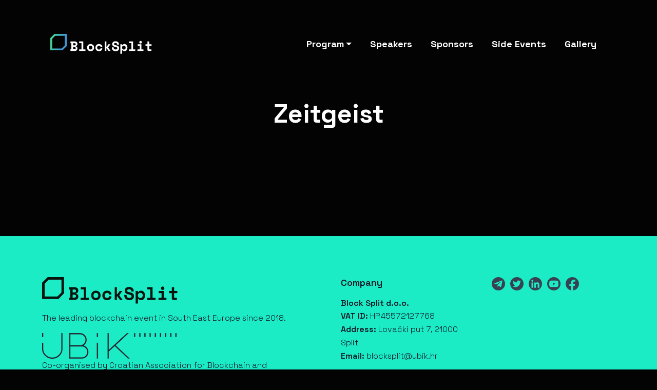

--- FILE ---
content_type: text/html; charset=UTF-8
request_url: https://blocksplit.net/sponsor/zeitgeist/
body_size: 13325
content:
<!DOCTYPE HTML>
<html lang="hr">
<head>

    <!-- start:global -->
    <meta charset="UTF-8">
    <meta name="viewport" content="width=device-width, initial-scale=1.0, maximum-scale=1.0, user-scalable=no">
    <!-- end:global -->

    <!-- start:favicon -->
    <link rel="apple-touch-icon" sizes="180x180" href="https://blocksplit.net/wp-content/themes/blocksplit/images/favicons/apple-touch-icon.png">
    <link rel="icon" type="image/png" sizes="32x32" href="https://blocksplit.net/wp-content/themes/blocksplit/images/favicons/favicon-32x32.png">
    <link rel="icon" type="image/png" sizes="16x16" href="https://blocksplit.net/wp-content/themes/blocksplit/images/favicons/favicon-16x16.png">
    <link rel="manifest" href="https://blocksplit.net/wp-content/themes/blocksplit/site.webmanifest">
    <link rel="mask-icon" href="https://blocksplit.net/wp-content/themes/blocksplit/images/favicons/safari-pinned-tab.svg" color="#5bbad5">
    <meta name="msapplication-TileColor" content="#da532c">
    <meta name="theme-color" content="#ffffff">
    <!-- end:favicon -->


            <title>BlockSplit -   Zeitgeist</title>
        <!-- end:page title -->

    <!-- start:stylesheets -->
    <link rel="stylesheet" href="https://blocksplit.net/wp-content/themes/blocksplit/style.css?ver=1.69">
    <!-- end:stylesheets -->

    <meta name='robots' content='max-image-preview:large' />
<link href='//hb.wpmucdn.com' rel='preconnect' />
<link rel="alternate" title="oEmbed (JSON)" type="application/json+oembed" href="https://blocksplit.net/wp-json/oembed/1.0/embed?url=https%3A%2F%2Fblocksplit.net%2Fsponsor%2Fzeitgeist%2F" />
<link rel="alternate" title="oEmbed (XML)" type="text/xml+oembed" href="https://blocksplit.net/wp-json/oembed/1.0/embed?url=https%3A%2F%2Fblocksplit.net%2Fsponsor%2Fzeitgeist%2F&#038;format=xml" />
<style id='wp-img-auto-sizes-contain-inline-css' type='text/css'>
img:is([sizes=auto i],[sizes^="auto," i]){contain-intrinsic-size:3000px 1500px}
/*# sourceURL=wp-img-auto-sizes-contain-inline-css */
</style>
<link rel='stylesheet' id='wp-components-css' href='https://blocksplit.net/wp-includes/css/dist/components/style.min.css?ver=6.9' type='text/css' media='all' />
<link rel='stylesheet' id='common-css' href='https://blocksplit.net/wp-admin/css/common.min.css?ver=6.9' type='text/css' media='all' />
<link rel='stylesheet' id='forms-css' href='https://blocksplit.net/wp-admin/css/forms.min.css?ver=6.9' type='text/css' media='all' />
<link rel='stylesheet' id='wp-reset-editor-styles-css' href='https://blocksplit.net/wp-includes/css/dist/block-library/reset.min.css?ver=6.9' type='text/css' media='all' />
<style id='wp-block-library-inline-css' type='text/css'>
:root{--wp-block-synced-color:#7a00df;--wp-block-synced-color--rgb:122,0,223;--wp-bound-block-color:var(--wp-block-synced-color);--wp-editor-canvas-background:#ddd;--wp-admin-theme-color:#007cba;--wp-admin-theme-color--rgb:0,124,186;--wp-admin-theme-color-darker-10:#006ba1;--wp-admin-theme-color-darker-10--rgb:0,107,160.5;--wp-admin-theme-color-darker-20:#005a87;--wp-admin-theme-color-darker-20--rgb:0,90,135;--wp-admin-border-width-focus:2px}@media (min-resolution:192dpi){:root{--wp-admin-border-width-focus:1.5px}}.wp-element-button{cursor:pointer}:root .has-very-light-gray-background-color{background-color:#eee}:root .has-very-dark-gray-background-color{background-color:#313131}:root .has-very-light-gray-color{color:#eee}:root .has-very-dark-gray-color{color:#313131}:root .has-vivid-green-cyan-to-vivid-cyan-blue-gradient-background{background:linear-gradient(135deg,#00d084,#0693e3)}:root .has-purple-crush-gradient-background{background:linear-gradient(135deg,#34e2e4,#4721fb 50%,#ab1dfe)}:root .has-hazy-dawn-gradient-background{background:linear-gradient(135deg,#faaca8,#dad0ec)}:root .has-subdued-olive-gradient-background{background:linear-gradient(135deg,#fafae1,#67a671)}:root .has-atomic-cream-gradient-background{background:linear-gradient(135deg,#fdd79a,#004a59)}:root .has-nightshade-gradient-background{background:linear-gradient(135deg,#330968,#31cdcf)}:root .has-midnight-gradient-background{background:linear-gradient(135deg,#020381,#2874fc)}:root{--wp--preset--font-size--normal:16px;--wp--preset--font-size--huge:42px}.has-regular-font-size{font-size:1em}.has-larger-font-size{font-size:2.625em}.has-normal-font-size{font-size:var(--wp--preset--font-size--normal)}.has-huge-font-size{font-size:var(--wp--preset--font-size--huge)}.has-text-align-center{text-align:center}.has-text-align-left{text-align:left}.has-text-align-right{text-align:right}.has-fit-text{white-space:nowrap!important}#end-resizable-editor-section{display:none}.aligncenter{clear:both}.items-justified-left{justify-content:flex-start}.items-justified-center{justify-content:center}.items-justified-right{justify-content:flex-end}.items-justified-space-between{justify-content:space-between}.screen-reader-text{border:0;clip-path:inset(50%);height:1px;margin:-1px;overflow:hidden;padding:0;position:absolute;width:1px;word-wrap:normal!important}.screen-reader-text:focus{background-color:#ddd;clip-path:none;color:#444;display:block;font-size:1em;height:auto;left:5px;line-height:normal;padding:15px 23px 14px;text-decoration:none;top:5px;width:auto;z-index:100000}html :where(.has-border-color){border-style:solid}html :where([style*=border-top-color]){border-top-style:solid}html :where([style*=border-right-color]){border-right-style:solid}html :where([style*=border-bottom-color]){border-bottom-style:solid}html :where([style*=border-left-color]){border-left-style:solid}html :where([style*=border-width]){border-style:solid}html :where([style*=border-top-width]){border-top-style:solid}html :where([style*=border-right-width]){border-right-style:solid}html :where([style*=border-bottom-width]){border-bottom-style:solid}html :where([style*=border-left-width]){border-left-style:solid}html :where(img[class*=wp-image-]){height:auto;max-width:100%}:where(figure){margin:0 0 1em}html :where(.is-position-sticky){--wp-admin--admin-bar--position-offset:var(--wp-admin--admin-bar--height,0px)}@media screen and (max-width:600px){html :where(.is-position-sticky){--wp-admin--admin-bar--position-offset:0px}}

/*# sourceURL=wp-block-library-inline-css */
</style><style id='wp-block-image-inline-css' type='text/css'>
.wp-block-image>a,.wp-block-image>figure>a{display:inline-block}.wp-block-image img{box-sizing:border-box;height:auto;max-width:100%;vertical-align:bottom}@media not (prefers-reduced-motion){.wp-block-image img.hide{visibility:hidden}.wp-block-image img.show{animation:show-content-image .4s}}.wp-block-image[style*=border-radius] img,.wp-block-image[style*=border-radius]>a{border-radius:inherit}.wp-block-image.has-custom-border img{box-sizing:border-box}.wp-block-image.aligncenter{text-align:center}.wp-block-image.alignfull>a,.wp-block-image.alignwide>a{width:100%}.wp-block-image.alignfull img,.wp-block-image.alignwide img{height:auto;width:100%}.wp-block-image .aligncenter,.wp-block-image .alignleft,.wp-block-image .alignright,.wp-block-image.aligncenter,.wp-block-image.alignleft,.wp-block-image.alignright{display:table}.wp-block-image .aligncenter>figcaption,.wp-block-image .alignleft>figcaption,.wp-block-image .alignright>figcaption,.wp-block-image.aligncenter>figcaption,.wp-block-image.alignleft>figcaption,.wp-block-image.alignright>figcaption{caption-side:bottom;display:table-caption}.wp-block-image .alignleft{float:left;margin:.5em 1em .5em 0}.wp-block-image .alignright{float:right;margin:.5em 0 .5em 1em}.wp-block-image .aligncenter{margin-left:auto;margin-right:auto}.wp-block-image :where(figcaption){margin-bottom:1em;margin-top:.5em}.wp-block-image.is-style-circle-mask img{border-radius:9999px}@supports ((-webkit-mask-image:none) or (mask-image:none)) or (-webkit-mask-image:none){.wp-block-image.is-style-circle-mask img{border-radius:0;-webkit-mask-image:url('data:image/svg+xml;utf8,<svg viewBox="0 0 100 100" xmlns="http://www.w3.org/2000/svg"><circle cx="50" cy="50" r="50"/></svg>');mask-image:url('data:image/svg+xml;utf8,<svg viewBox="0 0 100 100" xmlns="http://www.w3.org/2000/svg"><circle cx="50" cy="50" r="50"/></svg>');mask-mode:alpha;-webkit-mask-position:center;mask-position:center;-webkit-mask-repeat:no-repeat;mask-repeat:no-repeat;-webkit-mask-size:contain;mask-size:contain}}:root :where(.wp-block-image.is-style-rounded img,.wp-block-image .is-style-rounded img){border-radius:9999px}.wp-block-image figure{margin:0}.wp-lightbox-container{display:flex;flex-direction:column;position:relative}.wp-lightbox-container img{cursor:zoom-in}.wp-lightbox-container img:hover+button{opacity:1}.wp-lightbox-container button{align-items:center;backdrop-filter:blur(16px) saturate(180%);background-color:#5a5a5a40;border:none;border-radius:4px;cursor:zoom-in;display:flex;height:20px;justify-content:center;opacity:0;padding:0;position:absolute;right:16px;text-align:center;top:16px;width:20px;z-index:100}@media not (prefers-reduced-motion){.wp-lightbox-container button{transition:opacity .2s ease}}.wp-lightbox-container button:focus-visible{outline:3px auto #5a5a5a40;outline:3px auto -webkit-focus-ring-color;outline-offset:3px}.wp-lightbox-container button:hover{cursor:pointer;opacity:1}.wp-lightbox-container button:focus{opacity:1}.wp-lightbox-container button:focus,.wp-lightbox-container button:hover,.wp-lightbox-container button:not(:hover):not(:active):not(.has-background){background-color:#5a5a5a40;border:none}.wp-lightbox-overlay{box-sizing:border-box;cursor:zoom-out;height:100vh;left:0;overflow:hidden;position:fixed;top:0;visibility:hidden;width:100%;z-index:100000}.wp-lightbox-overlay .close-button{align-items:center;cursor:pointer;display:flex;justify-content:center;min-height:40px;min-width:40px;padding:0;position:absolute;right:calc(env(safe-area-inset-right) + 16px);top:calc(env(safe-area-inset-top) + 16px);z-index:5000000}.wp-lightbox-overlay .close-button:focus,.wp-lightbox-overlay .close-button:hover,.wp-lightbox-overlay .close-button:not(:hover):not(:active):not(.has-background){background:none;border:none}.wp-lightbox-overlay .lightbox-image-container{height:var(--wp--lightbox-container-height);left:50%;overflow:hidden;position:absolute;top:50%;transform:translate(-50%,-50%);transform-origin:top left;width:var(--wp--lightbox-container-width);z-index:9999999999}.wp-lightbox-overlay .wp-block-image{align-items:center;box-sizing:border-box;display:flex;height:100%;justify-content:center;margin:0;position:relative;transform-origin:0 0;width:100%;z-index:3000000}.wp-lightbox-overlay .wp-block-image img{height:var(--wp--lightbox-image-height);min-height:var(--wp--lightbox-image-height);min-width:var(--wp--lightbox-image-width);width:var(--wp--lightbox-image-width)}.wp-lightbox-overlay .wp-block-image figcaption{display:none}.wp-lightbox-overlay button{background:none;border:none}.wp-lightbox-overlay .scrim{background-color:#fff;height:100%;opacity:.9;position:absolute;width:100%;z-index:2000000}.wp-lightbox-overlay.active{visibility:visible}@media not (prefers-reduced-motion){.wp-lightbox-overlay.active{animation:turn-on-visibility .25s both}.wp-lightbox-overlay.active img{animation:turn-on-visibility .35s both}.wp-lightbox-overlay.show-closing-animation:not(.active){animation:turn-off-visibility .35s both}.wp-lightbox-overlay.show-closing-animation:not(.active) img{animation:turn-off-visibility .25s both}.wp-lightbox-overlay.zoom.active{animation:none;opacity:1;visibility:visible}.wp-lightbox-overlay.zoom.active .lightbox-image-container{animation:lightbox-zoom-in .4s}.wp-lightbox-overlay.zoom.active .lightbox-image-container img{animation:none}.wp-lightbox-overlay.zoom.active .scrim{animation:turn-on-visibility .4s forwards}.wp-lightbox-overlay.zoom.show-closing-animation:not(.active){animation:none}.wp-lightbox-overlay.zoom.show-closing-animation:not(.active) .lightbox-image-container{animation:lightbox-zoom-out .4s}.wp-lightbox-overlay.zoom.show-closing-animation:not(.active) .lightbox-image-container img{animation:none}.wp-lightbox-overlay.zoom.show-closing-animation:not(.active) .scrim{animation:turn-off-visibility .4s forwards}}@keyframes show-content-image{0%{visibility:hidden}99%{visibility:hidden}to{visibility:visible}}@keyframes turn-on-visibility{0%{opacity:0}to{opacity:1}}@keyframes turn-off-visibility{0%{opacity:1;visibility:visible}99%{opacity:0;visibility:visible}to{opacity:0;visibility:hidden}}@keyframes lightbox-zoom-in{0%{transform:translate(calc((-100vw + var(--wp--lightbox-scrollbar-width))/2 + var(--wp--lightbox-initial-left-position)),calc(-50vh + var(--wp--lightbox-initial-top-position))) scale(var(--wp--lightbox-scale))}to{transform:translate(-50%,-50%) scale(1)}}@keyframes lightbox-zoom-out{0%{transform:translate(-50%,-50%) scale(1);visibility:visible}99%{visibility:visible}to{transform:translate(calc((-100vw + var(--wp--lightbox-scrollbar-width))/2 + var(--wp--lightbox-initial-left-position)),calc(-50vh + var(--wp--lightbox-initial-top-position))) scale(var(--wp--lightbox-scale));visibility:hidden}}
/*# sourceURL=https://blocksplit.net/wp-includes/blocks/image/style.min.css */
</style>
<style id='wp-block-paragraph-inline-css' type='text/css'>
.is-small-text{font-size:.875em}.is-regular-text{font-size:1em}.is-large-text{font-size:2.25em}.is-larger-text{font-size:3em}.has-drop-cap:not(:focus):first-letter{float:left;font-size:8.4em;font-style:normal;font-weight:100;line-height:.68;margin:.05em .1em 0 0;text-transform:uppercase}body.rtl .has-drop-cap:not(:focus):first-letter{float:none;margin-left:.1em}p.has-drop-cap.has-background{overflow:hidden}:root :where(p.has-background){padding:1.25em 2.375em}:where(p.has-text-color:not(.has-link-color)) a{color:inherit}p.has-text-align-left[style*="writing-mode:vertical-lr"],p.has-text-align-right[style*="writing-mode:vertical-rl"]{rotate:180deg}
/*# sourceURL=https://blocksplit.net/wp-includes/blocks/paragraph/style.min.css */
</style>
<style id='global-styles-inline-css' type='text/css'>
:root{--wp--preset--aspect-ratio--square: 1;--wp--preset--aspect-ratio--4-3: 4/3;--wp--preset--aspect-ratio--3-4: 3/4;--wp--preset--aspect-ratio--3-2: 3/2;--wp--preset--aspect-ratio--2-3: 2/3;--wp--preset--aspect-ratio--16-9: 16/9;--wp--preset--aspect-ratio--9-16: 9/16;--wp--preset--color--black: #000000;--wp--preset--color--cyan-bluish-gray: #abb8c3;--wp--preset--color--white: #ffffff;--wp--preset--color--pale-pink: #f78da7;--wp--preset--color--vivid-red: #cf2e2e;--wp--preset--color--luminous-vivid-orange: #ff6900;--wp--preset--color--luminous-vivid-amber: #fcb900;--wp--preset--color--light-green-cyan: #7bdcb5;--wp--preset--color--vivid-green-cyan: #00d084;--wp--preset--color--pale-cyan-blue: #8ed1fc;--wp--preset--color--vivid-cyan-blue: #0693e3;--wp--preset--color--vivid-purple: #9b51e0;--wp--preset--gradient--vivid-cyan-blue-to-vivid-purple: linear-gradient(135deg,rgb(6,147,227) 0%,rgb(155,81,224) 100%);--wp--preset--gradient--light-green-cyan-to-vivid-green-cyan: linear-gradient(135deg,rgb(122,220,180) 0%,rgb(0,208,130) 100%);--wp--preset--gradient--luminous-vivid-amber-to-luminous-vivid-orange: linear-gradient(135deg,rgb(252,185,0) 0%,rgb(255,105,0) 100%);--wp--preset--gradient--luminous-vivid-orange-to-vivid-red: linear-gradient(135deg,rgb(255,105,0) 0%,rgb(207,46,46) 100%);--wp--preset--gradient--very-light-gray-to-cyan-bluish-gray: linear-gradient(135deg,rgb(238,238,238) 0%,rgb(169,184,195) 100%);--wp--preset--gradient--cool-to-warm-spectrum: linear-gradient(135deg,rgb(74,234,220) 0%,rgb(151,120,209) 20%,rgb(207,42,186) 40%,rgb(238,44,130) 60%,rgb(251,105,98) 80%,rgb(254,248,76) 100%);--wp--preset--gradient--blush-light-purple: linear-gradient(135deg,rgb(255,206,236) 0%,rgb(152,150,240) 100%);--wp--preset--gradient--blush-bordeaux: linear-gradient(135deg,rgb(254,205,165) 0%,rgb(254,45,45) 50%,rgb(107,0,62) 100%);--wp--preset--gradient--luminous-dusk: linear-gradient(135deg,rgb(255,203,112) 0%,rgb(199,81,192) 50%,rgb(65,88,208) 100%);--wp--preset--gradient--pale-ocean: linear-gradient(135deg,rgb(255,245,203) 0%,rgb(182,227,212) 50%,rgb(51,167,181) 100%);--wp--preset--gradient--electric-grass: linear-gradient(135deg,rgb(202,248,128) 0%,rgb(113,206,126) 100%);--wp--preset--gradient--midnight: linear-gradient(135deg,rgb(2,3,129) 0%,rgb(40,116,252) 100%);--wp--preset--font-size--small: 13px;--wp--preset--font-size--medium: 20px;--wp--preset--font-size--large: 36px;--wp--preset--font-size--x-large: 42px;--wp--preset--spacing--20: 0.44rem;--wp--preset--spacing--30: 0.67rem;--wp--preset--spacing--40: 1rem;--wp--preset--spacing--50: 1.5rem;--wp--preset--spacing--60: 2.25rem;--wp--preset--spacing--70: 3.38rem;--wp--preset--spacing--80: 5.06rem;--wp--preset--shadow--natural: 6px 6px 9px rgba(0, 0, 0, 0.2);--wp--preset--shadow--deep: 12px 12px 50px rgba(0, 0, 0, 0.4);--wp--preset--shadow--sharp: 6px 6px 0px rgba(0, 0, 0, 0.2);--wp--preset--shadow--outlined: 6px 6px 0px -3px rgb(255, 255, 255), 6px 6px rgb(0, 0, 0);--wp--preset--shadow--crisp: 6px 6px 0px rgb(0, 0, 0);}:where(.is-layout-flex){gap: 0.5em;}:where(.is-layout-grid){gap: 0.5em;}body .is-layout-flex{display: flex;}.is-layout-flex{flex-wrap: wrap;align-items: center;}.is-layout-flex > :is(*, div){margin: 0;}body .is-layout-grid{display: grid;}.is-layout-grid > :is(*, div){margin: 0;}:where(.wp-block-columns.is-layout-flex){gap: 2em;}:where(.wp-block-columns.is-layout-grid){gap: 2em;}:where(.wp-block-post-template.is-layout-flex){gap: 1.25em;}:where(.wp-block-post-template.is-layout-grid){gap: 1.25em;}.has-black-color{color: var(--wp--preset--color--black) !important;}.has-cyan-bluish-gray-color{color: var(--wp--preset--color--cyan-bluish-gray) !important;}.has-white-color{color: var(--wp--preset--color--white) !important;}.has-pale-pink-color{color: var(--wp--preset--color--pale-pink) !important;}.has-vivid-red-color{color: var(--wp--preset--color--vivid-red) !important;}.has-luminous-vivid-orange-color{color: var(--wp--preset--color--luminous-vivid-orange) !important;}.has-luminous-vivid-amber-color{color: var(--wp--preset--color--luminous-vivid-amber) !important;}.has-light-green-cyan-color{color: var(--wp--preset--color--light-green-cyan) !important;}.has-vivid-green-cyan-color{color: var(--wp--preset--color--vivid-green-cyan) !important;}.has-pale-cyan-blue-color{color: var(--wp--preset--color--pale-cyan-blue) !important;}.has-vivid-cyan-blue-color{color: var(--wp--preset--color--vivid-cyan-blue) !important;}.has-vivid-purple-color{color: var(--wp--preset--color--vivid-purple) !important;}.has-black-background-color{background-color: var(--wp--preset--color--black) !important;}.has-cyan-bluish-gray-background-color{background-color: var(--wp--preset--color--cyan-bluish-gray) !important;}.has-white-background-color{background-color: var(--wp--preset--color--white) !important;}.has-pale-pink-background-color{background-color: var(--wp--preset--color--pale-pink) !important;}.has-vivid-red-background-color{background-color: var(--wp--preset--color--vivid-red) !important;}.has-luminous-vivid-orange-background-color{background-color: var(--wp--preset--color--luminous-vivid-orange) !important;}.has-luminous-vivid-amber-background-color{background-color: var(--wp--preset--color--luminous-vivid-amber) !important;}.has-light-green-cyan-background-color{background-color: var(--wp--preset--color--light-green-cyan) !important;}.has-vivid-green-cyan-background-color{background-color: var(--wp--preset--color--vivid-green-cyan) !important;}.has-pale-cyan-blue-background-color{background-color: var(--wp--preset--color--pale-cyan-blue) !important;}.has-vivid-cyan-blue-background-color{background-color: var(--wp--preset--color--vivid-cyan-blue) !important;}.has-vivid-purple-background-color{background-color: var(--wp--preset--color--vivid-purple) !important;}.has-black-border-color{border-color: var(--wp--preset--color--black) !important;}.has-cyan-bluish-gray-border-color{border-color: var(--wp--preset--color--cyan-bluish-gray) !important;}.has-white-border-color{border-color: var(--wp--preset--color--white) !important;}.has-pale-pink-border-color{border-color: var(--wp--preset--color--pale-pink) !important;}.has-vivid-red-border-color{border-color: var(--wp--preset--color--vivid-red) !important;}.has-luminous-vivid-orange-border-color{border-color: var(--wp--preset--color--luminous-vivid-orange) !important;}.has-luminous-vivid-amber-border-color{border-color: var(--wp--preset--color--luminous-vivid-amber) !important;}.has-light-green-cyan-border-color{border-color: var(--wp--preset--color--light-green-cyan) !important;}.has-vivid-green-cyan-border-color{border-color: var(--wp--preset--color--vivid-green-cyan) !important;}.has-pale-cyan-blue-border-color{border-color: var(--wp--preset--color--pale-cyan-blue) !important;}.has-vivid-cyan-blue-border-color{border-color: var(--wp--preset--color--vivid-cyan-blue) !important;}.has-vivid-purple-border-color{border-color: var(--wp--preset--color--vivid-purple) !important;}.has-vivid-cyan-blue-to-vivid-purple-gradient-background{background: var(--wp--preset--gradient--vivid-cyan-blue-to-vivid-purple) !important;}.has-light-green-cyan-to-vivid-green-cyan-gradient-background{background: var(--wp--preset--gradient--light-green-cyan-to-vivid-green-cyan) !important;}.has-luminous-vivid-amber-to-luminous-vivid-orange-gradient-background{background: var(--wp--preset--gradient--luminous-vivid-amber-to-luminous-vivid-orange) !important;}.has-luminous-vivid-orange-to-vivid-red-gradient-background{background: var(--wp--preset--gradient--luminous-vivid-orange-to-vivid-red) !important;}.has-very-light-gray-to-cyan-bluish-gray-gradient-background{background: var(--wp--preset--gradient--very-light-gray-to-cyan-bluish-gray) !important;}.has-cool-to-warm-spectrum-gradient-background{background: var(--wp--preset--gradient--cool-to-warm-spectrum) !important;}.has-blush-light-purple-gradient-background{background: var(--wp--preset--gradient--blush-light-purple) !important;}.has-blush-bordeaux-gradient-background{background: var(--wp--preset--gradient--blush-bordeaux) !important;}.has-luminous-dusk-gradient-background{background: var(--wp--preset--gradient--luminous-dusk) !important;}.has-pale-ocean-gradient-background{background: var(--wp--preset--gradient--pale-ocean) !important;}.has-electric-grass-gradient-background{background: var(--wp--preset--gradient--electric-grass) !important;}.has-midnight-gradient-background{background: var(--wp--preset--gradient--midnight) !important;}.has-small-font-size{font-size: var(--wp--preset--font-size--small) !important;}.has-medium-font-size{font-size: var(--wp--preset--font-size--medium) !important;}.has-large-font-size{font-size: var(--wp--preset--font-size--large) !important;}.has-x-large-font-size{font-size: var(--wp--preset--font-size--x-large) !important;}
/*# sourceURL=global-styles-inline-css */
</style>

<link rel='stylesheet' id='wp-block-editor-content-css' href='https://blocksplit.net/wp-includes/css/dist/block-editor/content.min.css?ver=6.9' type='text/css' media='all' />
<link rel='stylesheet' id='wp-editor-classic-layout-styles-css' href='https://blocksplit.net/wp-includes/css/dist/edit-post/classic.min.css?ver=6.9' type='text/css' media='all' />
<link rel='stylesheet' id='wp-edit-blocks-css' href='https://blocksplit.net/wp-includes/css/dist/block-library/editor.min.css?ver=6.9' type='text/css' media='all' />
<link rel='stylesheet' id='sessionize-embed-block-editor-css' href='https://blocksplit.net/wp-content/plugins/sessionize/assets/style/editor.css?ver=1704364648' type='text/css' media='all' />
<style id='wp-emoji-styles-inline-css' type='text/css'>

	img.wp-smiley, img.emoji {
		display: inline !important;
		border: none !important;
		box-shadow: none !important;
		height: 1em !important;
		width: 1em !important;
		margin: 0 0.07em !important;
		vertical-align: -0.1em !important;
		background: none !important;
		padding: 0 !important;
	}
/*# sourceURL=wp-emoji-styles-inline-css */
</style>
<style id='classic-theme-styles-inline-css' type='text/css'>
/*! This file is auto-generated */
.wp-block-button__link{color:#fff;background-color:#32373c;border-radius:9999px;box-shadow:none;text-decoration:none;padding:calc(.667em + 2px) calc(1.333em + 2px);font-size:1.125em}.wp-block-file__button{background:#32373c;color:#fff;text-decoration:none}
/*# sourceURL=/wp-includes/css/classic-themes.min.css */
</style>
<style id='kadence-blocks-global-variables-inline-css' type='text/css'>
:root {--global-kb-font-size-sm:clamp(0.8rem, 0.73rem + 0.217vw, 0.9rem);--global-kb-font-size-md:clamp(1.1rem, 0.995rem + 0.326vw, 1.25rem);--global-kb-font-size-lg:clamp(1.75rem, 1.576rem + 0.543vw, 2rem);--global-kb-font-size-xl:clamp(2.25rem, 1.728rem + 1.63vw, 3rem);--global-kb-font-size-xxl:clamp(2.5rem, 1.456rem + 3.26vw, 4rem);--global-kb-font-size-xxxl:clamp(2.75rem, 0.489rem + 7.065vw, 6rem);}:root {--global-palette1: #3182CE;--global-palette2: #2B6CB0;--global-palette3: #1A202C;--global-palette4: #2D3748;--global-palette5: #4A5568;--global-palette6: #718096;--global-palette7: #EDF2F7;--global-palette8: #F7FAFC;--global-palette9: #ffffff;}
/*# sourceURL=kadence-blocks-global-variables-inline-css */
</style>
<script type="text/javascript" src="https://blocksplit.net/wp-includes/js/dist/vendor/react.min.js?ver=18.3.1.1" id="react-js"></script>
<script type="text/javascript" src="https://blocksplit.net/wp-includes/js/dist/vendor/react-jsx-runtime.min.js?ver=18.3.1" id="react-jsx-runtime-js"></script>
<script type="text/javascript" src="https://blocksplit.net/wp-includes/js/dist/autop.min.js?ver=9fb50649848277dd318d" id="wp-autop-js"></script>
<script type="text/javascript" src="https://blocksplit.net/wp-includes/js/dist/blob.min.js?ver=9113eed771d446f4a556" id="wp-blob-js"></script>
<script type="text/javascript" src="https://blocksplit.net/wp-includes/js/dist/block-serialization-default-parser.min.js?ver=14d44daebf663d05d330" id="wp-block-serialization-default-parser-js"></script>
<script type="text/javascript" src="https://blocksplit.net/wp-includes/js/dist/hooks.min.js?ver=dd5603f07f9220ed27f1" id="wp-hooks-js"></script>
<script type="text/javascript" src="https://blocksplit.net/wp-includes/js/dist/deprecated.min.js?ver=e1f84915c5e8ae38964c" id="wp-deprecated-js"></script>
<script type="text/javascript" src="https://blocksplit.net/wp-includes/js/dist/dom.min.js?ver=26edef3be6483da3de2e" id="wp-dom-js"></script>
<script type="text/javascript" src="https://blocksplit.net/wp-includes/js/dist/vendor/react-dom.min.js?ver=18.3.1.1" id="react-dom-js"></script>
<script type="text/javascript" src="https://blocksplit.net/wp-includes/js/dist/escape-html.min.js?ver=6561a406d2d232a6fbd2" id="wp-escape-html-js"></script>
<script type="text/javascript" src="https://blocksplit.net/wp-includes/js/dist/element.min.js?ver=6a582b0c827fa25df3dd" id="wp-element-js"></script>
<script type="text/javascript" src="https://blocksplit.net/wp-includes/js/dist/is-shallow-equal.min.js?ver=e0f9f1d78d83f5196979" id="wp-is-shallow-equal-js"></script>
<script type="text/javascript" src="https://blocksplit.net/wp-includes/js/dist/i18n.min.js?ver=c26c3dc7bed366793375" id="wp-i18n-js"></script>
<script type="text/javascript" id="wp-i18n-js-after">
/* <![CDATA[ */
wp.i18n.setLocaleData( { 'text direction\u0004ltr': [ 'ltr' ] } );
//# sourceURL=wp-i18n-js-after
/* ]]> */
</script>
<script type="text/javascript" src="https://blocksplit.net/wp-includes/js/dist/keycodes.min.js?ver=34c8fb5e7a594a1c8037" id="wp-keycodes-js"></script>
<script type="text/javascript" src="https://blocksplit.net/wp-includes/js/dist/priority-queue.min.js?ver=2d59d091223ee9a33838" id="wp-priority-queue-js"></script>
<script type="text/javascript" src="https://blocksplit.net/wp-includes/js/dist/compose.min.js?ver=7a9b375d8c19cf9d3d9b" id="wp-compose-js"></script>
<script type="text/javascript" src="https://blocksplit.net/wp-includes/js/dist/private-apis.min.js?ver=4f465748bda624774139" id="wp-private-apis-js"></script>
<script type="text/javascript" src="https://blocksplit.net/wp-includes/js/dist/redux-routine.min.js?ver=8bb92d45458b29590f53" id="wp-redux-routine-js"></script>
<script type="text/javascript" src="https://blocksplit.net/wp-includes/js/dist/data.min.js?ver=f940198280891b0b6318" id="wp-data-js"></script>
<script type="text/javascript" id="wp-data-js-after">
/* <![CDATA[ */
( function() {
	var userId = 0;
	var storageKey = "WP_DATA_USER_" + userId;
	wp.data
		.use( wp.data.plugins.persistence, { storageKey: storageKey } );
} )();
//# sourceURL=wp-data-js-after
/* ]]> */
</script>
<script type="text/javascript" src="https://blocksplit.net/wp-includes/js/dist/html-entities.min.js?ver=e8b78b18a162491d5e5f" id="wp-html-entities-js"></script>
<script type="text/javascript" src="https://blocksplit.net/wp-includes/js/dist/dom-ready.min.js?ver=f77871ff7694fffea381" id="wp-dom-ready-js"></script>
<script type="text/javascript" src="https://blocksplit.net/wp-includes/js/dist/a11y.min.js?ver=cb460b4676c94bd228ed" id="wp-a11y-js"></script>
<script type="text/javascript" src="https://blocksplit.net/wp-includes/js/dist/rich-text.min.js?ver=5bdbb44f3039529e3645" id="wp-rich-text-js"></script>
<script type="text/javascript" src="https://blocksplit.net/wp-includes/js/dist/shortcode.min.js?ver=0b3174183b858f2df320" id="wp-shortcode-js"></script>
<script type="text/javascript" src="https://blocksplit.net/wp-includes/js/dist/warning.min.js?ver=d69bc18c456d01c11d5a" id="wp-warning-js"></script>
<script type="text/javascript" src="https://blocksplit.net/wp-includes/js/dist/blocks.min.js?ver=de131db49fa830bc97da" id="wp-blocks-js"></script>
<script type="text/javascript" src="https://blocksplit.net/wp-includes/js/dist/vendor/moment.min.js?ver=2.30.1" id="moment-js"></script>
<script type="text/javascript" id="moment-js-after">
/* <![CDATA[ */
moment.updateLocale( 'en_US', {"months":["January","February","March","April","May","June","July","August","September","October","November","December"],"monthsShort":["Jan","Feb","Mar","Apr","May","Jun","Jul","Aug","Sep","Oct","Nov","Dec"],"weekdays":["Sunday","Monday","Tuesday","Wednesday","Thursday","Friday","Saturday"],"weekdaysShort":["Sun","Mon","Tue","Wed","Thu","Fri","Sat"],"week":{"dow":1},"longDateFormat":{"LT":"H:i","LTS":null,"L":null,"LL":"d/m/Y","LLL":"F j, Y g:i a","LLLL":null}} );
//# sourceURL=moment-js-after
/* ]]> */
</script>
<script type="text/javascript" src="https://blocksplit.net/wp-includes/js/dist/date.min.js?ver=795a56839718d3ff7eae" id="wp-date-js"></script>
<script type="text/javascript" id="wp-date-js-after">
/* <![CDATA[ */
wp.date.setSettings( {"l10n":{"locale":"en_US","months":["January","February","March","April","May","June","July","August","September","October","November","December"],"monthsShort":["Jan","Feb","Mar","Apr","May","Jun","Jul","Aug","Sep","Oct","Nov","Dec"],"weekdays":["Sunday","Monday","Tuesday","Wednesday","Thursday","Friday","Saturday"],"weekdaysShort":["Sun","Mon","Tue","Wed","Thu","Fri","Sat"],"meridiem":{"am":"am","pm":"pm","AM":"AM","PM":"PM"},"relative":{"future":"%s from now","past":"%s ago","s":"a second","ss":"%d seconds","m":"a minute","mm":"%d minutes","h":"an hour","hh":"%d hours","d":"a day","dd":"%d days","M":"a month","MM":"%d months","y":"a year","yy":"%d years"},"startOfWeek":1},"formats":{"time":"H:i","date":"d/m/Y","datetime":"F j, Y g:i a","datetimeAbbreviated":"M j, Y g:i a"},"timezone":{"offset":1,"offsetFormatted":"1","string":"","abbr":""}} );
//# sourceURL=wp-date-js-after
/* ]]> */
</script>
<script type="text/javascript" src="https://blocksplit.net/wp-includes/js/dist/primitives.min.js?ver=0b5dcc337aa7cbf75570" id="wp-primitives-js"></script>
<script type="text/javascript" src="https://blocksplit.net/wp-includes/js/dist/components.min.js?ver=ad5cb4227f07a3d422ad" id="wp-components-js"></script>
<script type="text/javascript" src="https://blocksplit.net/wp-includes/js/dist/url.min.js?ver=9e178c9516d1222dc834" id="wp-url-js"></script>
<script type="text/javascript" src="https://blocksplit.net/wp-includes/js/dist/api-fetch.min.js?ver=3a4d9af2b423048b0dee" id="wp-api-fetch-js"></script>
<script type="text/javascript" id="wp-api-fetch-js-after">
/* <![CDATA[ */
wp.apiFetch.use( wp.apiFetch.createRootURLMiddleware( "https://blocksplit.net/wp-json/" ) );
wp.apiFetch.nonceMiddleware = wp.apiFetch.createNonceMiddleware( "820b0fcf91" );
wp.apiFetch.use( wp.apiFetch.nonceMiddleware );
wp.apiFetch.use( wp.apiFetch.mediaUploadMiddleware );
wp.apiFetch.nonceEndpoint = "https://blocksplit.net/wp-admin/admin-ajax.php?action=rest-nonce";
//# sourceURL=wp-api-fetch-js-after
/* ]]> */
</script>
<script type="text/javascript" src="https://blocksplit.net/wp-includes/js/dist/keyboard-shortcuts.min.js?ver=fbc45a34ce65c5723afa" id="wp-keyboard-shortcuts-js"></script>
<script type="text/javascript" src="https://blocksplit.net/wp-includes/js/dist/commands.min.js?ver=cac8f4817ab7cea0ac49" id="wp-commands-js"></script>
<script type="text/javascript" src="https://blocksplit.net/wp-includes/js/dist/notices.min.js?ver=f62fbf15dcc23301922f" id="wp-notices-js"></script>
<script type="text/javascript" src="https://blocksplit.net/wp-includes/js/dist/preferences-persistence.min.js?ver=e954d3a4426d311f7d1a" id="wp-preferences-persistence-js"></script>
<script type="text/javascript" src="https://blocksplit.net/wp-includes/js/dist/preferences.min.js?ver=2ca086aed510c242a1ed" id="wp-preferences-js"></script>
<script type="text/javascript" id="wp-preferences-js-after">
/* <![CDATA[ */
( function() {
				var serverData = false;
				var userId = "0";
				var persistenceLayer = wp.preferencesPersistence.__unstableCreatePersistenceLayer( serverData, userId );
				var preferencesStore = wp.preferences.store;
				wp.data.dispatch( preferencesStore ).setPersistenceLayer( persistenceLayer );
			} ) ();
//# sourceURL=wp-preferences-js-after
/* ]]> */
</script>
<script type="text/javascript" src="https://blocksplit.net/wp-includes/js/dist/style-engine.min.js?ver=7c6fcedc37dadafb8a81" id="wp-style-engine-js"></script>
<script type="text/javascript" src="https://blocksplit.net/wp-includes/js/dist/token-list.min.js?ver=cfdf635a436c3953a965" id="wp-token-list-js"></script>
<script type="text/javascript" src="https://blocksplit.net/wp-includes/js/dist/block-editor.min.js?ver=6ab992f915da9674d250" id="wp-block-editor-js"></script>
<script type="text/javascript" src="https://blocksplit.net/wp-includes/js/dist/core-data.min.js?ver=15baadfe6e1374188072" id="wp-core-data-js"></script>
<script type="text/javascript" src="https://blocksplit.net/wp-includes/js/dist/media-utils.min.js?ver=c66754bed5498afe7050" id="wp-media-utils-js"></script>
<script type="text/javascript" src="https://blocksplit.net/wp-includes/js/dist/patterns.min.js?ver=4131f04a041db58120d8" id="wp-patterns-js"></script>
<script type="text/javascript" src="https://blocksplit.net/wp-includes/js/dist/plugins.min.js?ver=039ed87b5b9f7036ceee" id="wp-plugins-js"></script>
<script type="text/javascript" src="https://blocksplit.net/wp-includes/js/dist/server-side-render.min.js?ver=7db2472793a2abb97aa5" id="wp-server-side-render-js"></script>
<script type="text/javascript" src="https://blocksplit.net/wp-includes/js/dist/viewport.min.js?ver=f07b4909c08cfe9de4e2" id="wp-viewport-js"></script>
<script type="text/javascript" src="https://blocksplit.net/wp-includes/js/dist/wordcount.min.js?ver=c5b97f11206928ea9130" id="wp-wordcount-js"></script>
<script type="text/javascript" src="https://blocksplit.net/wp-includes/js/dist/editor.min.js?ver=2239c699a89c6b9bc64f" id="wp-editor-js"></script>
<script type="text/javascript" id="wp-editor-js-after">
/* <![CDATA[ */
Object.assign( window.wp.editor, window.wp.oldEditor );
//# sourceURL=wp-editor-js-after
/* ]]> */
</script>
<script type="text/javascript" id="sessionize-embed-block-js-extra">
/* <![CDATA[ */
var sessionize_g_block_object = {"button_name":"","sessionize_icon":"https://blocksplit.net/wp-content/plugins/sessionize/assets/images/sessionize-icon-filled.png","button_title":"Sessionize Embed","event_id_title":"Your embed ID from Sessionize","event_id_error_msg":"Please enter embed ID from Sessionize","embed_type_title":"View","embed_type_title_block":"Select View","embed_type_msg":"Select the view","embed_types":[{"label":"Schedule Grid","value":"GridSmart"},{"label":"Sessions List","value":"Sessions"},{"label":"Speakers List","value":"Speakers"},{"label":"Speakers Wall","value":"SpeakerWall"},{"label":"Schedule Table (obsolete)","value":"GridTable"},{"label":"Schedule Grid (obsolete)","value":"Grid"}]};
//# sourceURL=sessionize-embed-block-js-extra
/* ]]> */
</script>
<script type="text/javascript" src="https://blocksplit.net/wp-content/plugins/sessionize/assets/scripts/block.js?ver=1704364648" id="sessionize-embed-block-js"></script>
<script type="text/javascript" src="https://blocksplit.net/wp-includes/js/jquery/jquery.min.js?ver=3.7.1" id="jquery-core-js"></script>
<script type="text/javascript" src="https://blocksplit.net/wp-includes/js/jquery/jquery-migrate.min.js?ver=3.4.1" id="jquery-migrate-js"></script>
<link rel="https://api.w.org/" href="https://blocksplit.net/wp-json/" /><link rel="alternate" title="JSON" type="application/json" href="https://blocksplit.net/wp-json/wp/v2/sponsor/124" /><link rel="EditURI" type="application/rsd+xml" title="RSD" href="https://blocksplit.net/xmlrpc.php?rsd" />
<meta name="generator" content="WordPress 6.9" />
<link rel="canonical" href="https://blocksplit.net/sponsor/zeitgeist/" />
<link rel='shortlink' href='https://blocksplit.net/?p=124' />

    <!-- start:scripts -->
    <script src="https://blocksplit.net/wp-content/themes/blocksplit/js/bootstrap.bundle.min.js" defer></script>
    <script src="https://blocksplit.net/wp-content/themes/blocksplit/js/bootstrap-select.min.js" defer></script>
    <script src="https://blocksplit.net/wp-content/themes/blocksplit/js/require.js?ver=1.24" defer></script>
    <script src="https://apis.google.com/js/api.js"></script>
    <!-- end:scripts -->

</head>

<body class="wp-singular sponsor-template-default single single-sponsor postid-124 wp-theme-blocksplit">

    
    
<!-- start:header -->
<header class="header">

    <!-- start:header-inside -->
    <div class="header-inside sticky-header">

        <!-- start:container -->
        <div class="container">

            <!-- start:row -->
            <div class="row align-items-center justify-content-between">

                <div class="col-3 col-sm-auto col-md-2 ms-xl-3 ms-xxl-3 align-self-center order-0 column-second">
                    <a href="/" title="BlockSplit" class="d-block logo">
                        <img src="https://blocksplit.net/wp-content/themes/blocksplit/images/logo.svg?ver=2.0" alt="BlockSplit"
                             class="d-inline-block">
                    </a>
                </div>

                <div class="col-auto ms-1 ms-xl-auto order-2 order-xl-1">

                    <nav class="navbar navbar-expand-xl nav-first">

                        <button class="navbar-toggler collapsed" type="button" data-bs-toggle="collapse"
                                data-bs-target="#navbarsDefault" aria-controls="navbarNavAltMarkup"
                                aria-expanded="false" aria-label="Toggle navigation">
                            <svg viewBox="0 0 100 80" width="30" height="30">
                                <rect width="100" height="10"></rect>
                                <rect y="30" width="100" height="10"></rect>
                                <rect y="60" width="100" height="10"></rect>
                            </svg>
                        </button>

                        <div class="navbar-collapse collapse">

                            <ul id="menu-main-navigation-en" class="navbar-nav mr-auto"><li id="menu-item-1720" class="menu-item menu-item-type-custom menu-item-object-custom menu-item-has-children nav-item nav-item-1720  dropdown"><a href="#" class="dropdown-toggle nav-link" data-toggle="dropdown" role="button" aria-haspopup="true">Program</a>
<div role="menu" class=" dropdown-menu">
<a href="https://blocksplit.net/agenda/" class="menu-item menu-item-type-post_type menu-item-object-page dropdown-item" id="menu-item-1640">Conference</a><a href="https://blocksplit.net/desci/" class="menu-item menu-item-type-post_type menu-item-object-page dropdown-item" id="menu-item-24">DeSci</a><a href="https://blocksplit.net/startups/" class="menu-item menu-item-type-post_type menu-item-object-page dropdown-item" id="menu-item-23">Startups</a><a href="https://blocksplit.net/plurality/" class="menu-item menu-item-type-post_type menu-item-object-page dropdown-item" id="menu-item-1711">Plurality</a><a href="https://blocksplit.net/democracy/" class="menu-item menu-item-type-post_type menu-item-object-page dropdown-item" id="menu-item-1717">Democracy</a></div>
</li><li id="menu-item-1641" class="menu-item menu-item-type-post_type menu-item-object-page nav-item nav-item-1641"><a href="https://blocksplit.net/speakers/" class="nav-link">Speakers</a></li><li id="menu-item-22" class="menu-item menu-item-type-post_type menu-item-object-page nav-item nav-item-22"><a href="https://blocksplit.net/sponsors/" class="nav-link">Sponsors</a></li><li id="menu-item-1088" class="menu-item menu-item-type-taxonomy menu-item-object-category nav-item nav-item-1088"><a href="https://blocksplit.net/category/side-events/" class="nav-link">Side Events</a></li><li id="menu-item-1886" class="menu-item menu-item-type-custom menu-item-object-custom nav-item nav-item-1886"><a href="https://www.flickr.com/photos/blocksplit/albums/" class="nav-link">Gallery</a></li></ul>
                        </div>

                    </nav>

                </div>

                
                <div id="navbarsDefault" class="col-12 navbar-collapse collapse d-xl-none order-3">

                    <ul id="menu-main-navigation-en-1" class="navbar-nav mr-auto"><li class="menu-item menu-item-type-custom menu-item-object-custom menu-item-has-children nav-item nav-item-1720  dropdown"><a href="#" class="dropdown-toggle nav-link" data-toggle="dropdown" role="button" aria-haspopup="true">Program</a>
<div role="menu" class=" dropdown-menu">
<a href="https://blocksplit.net/agenda/" class="menu-item menu-item-type-post_type menu-item-object-page dropdown-item">Conference</a><a href="https://blocksplit.net/desci/" class="menu-item menu-item-type-post_type menu-item-object-page dropdown-item">DeSci</a><a href="https://blocksplit.net/startups/" class="menu-item menu-item-type-post_type menu-item-object-page dropdown-item">Startups</a><a href="https://blocksplit.net/plurality/" class="menu-item menu-item-type-post_type menu-item-object-page dropdown-item">Plurality</a><a href="https://blocksplit.net/democracy/" class="menu-item menu-item-type-post_type menu-item-object-page dropdown-item">Democracy</a></div>
</li><li class="menu-item menu-item-type-post_type menu-item-object-page nav-item nav-item-1641"><a href="https://blocksplit.net/speakers/" class="nav-link">Speakers</a></li><li class="menu-item menu-item-type-post_type menu-item-object-page nav-item nav-item-22"><a href="https://blocksplit.net/sponsors/" class="nav-link">Sponsors</a></li><li class="menu-item menu-item-type-taxonomy menu-item-object-category nav-item nav-item-1088"><a href="https://blocksplit.net/category/side-events/" class="nav-link">Side Events</a></li><li class="menu-item menu-item-type-custom menu-item-object-custom nav-item nav-item-1886"><a href="https://www.flickr.com/photos/blocksplit/albums/" class="nav-link">Gallery</a></li></ul>
                    
                </div>

            </div>
            <!-- end:row -->

        </div>
        <!-- end:container -->

    </div>
    <!-- end:header-inside -->

</header>
<!-- end:header -->
    <!-- start:content -->
<div class="content single-content">

    <!-- start:container -->
    <div class="container">

        <!-- start:single-main-inside -->
        <div class="single-main-inside">

            <!-- start:row -->
            <div class="row justify-content-center">

                <div class="col-12 col-md-8">

                    
                        
                            
                            <h1>Zeitgeist</h1>
                            <!-- start:text -->
                            <div class="text">
                                
                            </div>
                            <!-- end:text -->

                        
                    
                </div>

            </div>
            <!-- end:row -->

        </div>
        <!-- end:single-main-inside -->

    </div>
    <!-- end:container -->

</div>
<!-- end:content -->

        
    <!-- start:footer -->
    <footer class="footer">

        <!-- start:container -->
        <div class="container">

            <!-- start:footer-top -->
            <div class="footer-top">

                
                
                    <!-- start:row -->
                    <div class="row g-1 g-md-5">

                        
                            
                            <div class="col-12 col-lg-6">

                                <img src="https://blocksplit.net/wp-content/themes/blocksplit/images/blocksplit_logo_black.svg"
                                     alt="BlockSplit Footer Logo Black" class="footer-logo">

                                
<p>The leading blockchain event in South East Europe since 2018.</p>



<figure class="wp-block-image size-full is-resized"><img loading="lazy" decoding="async" width="2087" height="400" src="https://blocksplit.net/wp-content/uploads/2024/02/Ubik_Logo_-_Dark2x.png" alt="" class="wp-image-893" style="width:262px;height:auto" srcset="https://blocksplit.net/wp-content/uploads/2024/02/Ubik_Logo_-_Dark2x.png 2087w, https://blocksplit.net/wp-content/uploads/2024/02/Ubik_Logo_-_Dark2x-300x57.png 300w, https://blocksplit.net/wp-content/uploads/2024/02/Ubik_Logo_-_Dark2x-1024x196.png 1024w, https://blocksplit.net/wp-content/uploads/2024/02/Ubik_Logo_-_Dark2x-768x147.png 768w, https://blocksplit.net/wp-content/uploads/2024/02/Ubik_Logo_-_Dark2x-1536x294.png 1536w, https://blocksplit.net/wp-content/uploads/2024/02/Ubik_Logo_-_Dark2x-2048x393.png 2048w" sizes="auto, (max-width: 2087px) 100vw, 2087px" /></figure>



<p>Co-organised by Croatian Association for Blockchain and Cryptocurrency.</p>

                            </div>

                            <div class="col-6 col-lg-3">

                                <div class="company-data">
                                    <h2>Company</h2>
                                                                            <h3>Block Split d.o.o. </h3>
                                                                        <p>
                                                                                    <strong>VAT ID: </strong> HR45572127768<br>
                                                                                                                            <strong>Address: </strong> Lovački put 7, 21000 Split <br>
                                                                                                                            <strong>Email: </strong> <a
                                                    href="mailto:blocksplit@ubik.hr ">blocksplit@ubik.hr </a><br>
                                                                            </p>
                                </div>

                                <div class="logo-data">
                                                                            <a href="https://drive.google.com/drive/folders/1t5TMFWqpPIFhhh37r9HLH0W30SlONcve?usp=sharing" target="_blank"
                                           class="btn">
                                        <span>
                                            <svg aria-hidden="true" focusable="false" data-prefix="fas"
                                                 data-icon="download"
                                                 role="img"
                                                 xmlns="http://www.w3.org/2000/svg" viewBox="0 0 512 512"
                                                 data-testid="icon-test"><path fill="currentColor"
                                                                               d="M288 32c0-17.7-14.3-32-32-32s-32 14.3-32 32V274.7l-73.4-73.4c-12.5-12.5-32.8-12.5-45.3 0s-12.5 32.8 0 45.3l128 128c12.5 12.5 32.8 12.5 45.3 0l128-128c12.5-12.5 12.5-32.8 0-45.3s-32.8-12.5-45.3 0L288 274.7V32zM64 352c-35.3 0-64 28.7-64 64v32c0 35.3 28.7 64 64 64H448c35.3 0 64-28.7 64-64V416c0-35.3-28.7-64-64-64H346.5l-45.3 45.3c-25 25-65.5 25-90.5 0L165.5 352H64zM432 456c-13.3 0-24-10.7-24-24s10.7-24 24-24s24 10.7 24 24s-10.7 24-24 24z"></path></svg>
                                        </span>
                                            Logo Assets</a>
                                                                                                                <a href="https://drive.google.com/file/d/1UIiEaqVfLIsKtxb0t4XATgKLhQJY-ru8/view?usp=sharing" target="_blank"
                                           class="btn">
                                        <span>
                                            <svg aria-hidden="true" focusable="false" data-prefix="fas"
                                                 data-icon="download"
                                                 role="img"
                                                 xmlns="http://www.w3.org/2000/svg" viewBox="0 0 512 512"
                                                 data-testid="icon-test"><path fill="currentColor"
                                                                               d="M288 32c0-17.7-14.3-32-32-32s-32 14.3-32 32V274.7l-73.4-73.4c-12.5-12.5-32.8-12.5-45.3 0s-12.5 32.8 0 45.3l128 128c12.5 12.5 32.8 12.5 45.3 0l128-128c12.5-12.5 12.5-32.8 0-45.3s-32.8-12.5-45.3 0L288 274.7V32zM64 352c-35.3 0-64 28.7-64 64v32c0 35.3 28.7 64 64 64H448c35.3 0 64-28.7 64-64V416c0-35.3-28.7-64-64-64H346.5l-45.3 45.3c-25 25-65.5 25-90.5 0L165.5 352H64zM432 456c-13.3 0-24-10.7-24-24s10.7-24 24-24s24 10.7 24 24s-10.7 24-24 24z"></path></svg>
                                        </span>
                                            Sponsor Deck</a>
                                                                    </div>

                            </div>

                        
                        <div class="col-6 col-lg-3">

                            <div class="socials">
                                                                    <a href="https://t.me/+TR2aFhvbJzaxLmS2" target="_blank"
                                       class="telegram">
                                        <svg width="26" height="26" viewBox="0 0 128 128"
                                             xmlns="http://www.w3.org/2000/svg">
                                            <path fill="currentColor"
                                                  d="M64 0C28.6538 0 0 28.6538 0 64C0 99.3462 28.6538 128 64 128C99.3462 128 128 99.3462 128 64C128 28.6538 99.3462 0 64 0ZM97.0287 32.3493C100.084 31.156 102.801 33.0312 101.782 37.8045L90.4078 92.186C89.559 95.9365 87.1823 96.9593 83.9567 95.0841L66.4708 82.128L58.1523 90.3108C57.1337 91.3337 56.4547 92.0156 54.5872 92.0156L55.7756 74.1157L88.2009 44.794C89.7288 43.6007 87.8613 42.7483 85.9939 44.1121L45.9292 69.3424L28.7828 64.0577C25.048 62.8643 24.8782 60.3072 29.4619 58.432L97.0287 32.3493Z"></path>
                                        </svg>
                                    </a>
                                                                                                    <a href="https://twitter.com/blocksplit" target="_blank"
                                       class="twitter">
                                        <svg width="26" height="26" viewBox="0 0 128 128"
                                             xmlns="http://www.w3.org/2000/svg">
                                            <path fill="currentColor"
                                                  d="M64 0C28.6538 0 0 28.7919 0 64C0 99.2081 28.6538 128 64 128C99.3462 128 128 99.2081 128 64C128 28.7919 99.3462 0 64 0ZM95.4298 50.05C95.4298 71.3999 79.1386 96 49.363 96C40.1897 96 31.6682 93.3499 24.5 88.7502C25.8034 88.9 27.0565 88.9501 28.4099 88.9501C35.9789 88.9501 42.9467 86.4001 48.5109 82.0501C41.3929 81.9 35.4277 77.25 33.3724 70.85C34.375 71 35.3775 71.0999 36.4303 71.0999C37.884 71.0999 39.3377 70.8999 40.691 70.55C33.2722 69.0498 27.708 62.55 27.708 54.7V54.5001C29.8633 55.7001 32.3699 56.4501 35.0264 56.5499C30.6654 53.6499 27.8084 48.6999 27.8084 43.0999C27.8084 40.0999 28.6101 37.3499 30.0139 34.9499C37.984 44.7499 49.9645 51.1498 63.3983 51.8499C63.1478 50.6499 62.9974 49.4 62.9974 48.15C62.9974 39.25 70.2157 32 79.1884 32C83.8503 32 88.0608 33.95 91.0185 37.1C94.6776 36.4 98.1864 35.05 101.294 33.2C100.091 36.9501 97.5348 40.1001 94.1765 42.1C97.4348 41.7501 100.593 40.8499 103.5 39.6C101.295 42.7999 98.5376 45.6499 95.3796 47.9499C95.4298 48.6499 95.4298 49.3501 95.4298 50.05Z"></path>
                                        </svg>
                                    </a>
                                                                                                    <a href="https://www.linkedin.com/company/blocksplit/" target="_blank"
                                       class="linkedin">
                                        <svg width="26" height="26" viewBox="0 0 128 128"
                                             xmlns="http://www.w3.org/2000/svg">
                                            <path fill="currentColor"
                                                  d="M64 0C28.6538 0 0 28.7919 0 64C0 99.2081 28.6538 128 64 128C99.3462 128 128 99.2081 128 64C128 28.7919 99.3462 0 64 0ZM42.9643 51.1633V102H27.1875V51.1633H42.9643ZM44.1518 35.0112C44.1518 40.1119 40.0804 44.3624 34.9911 44.3624C30.0714 44.3624 26 40.1119 26 35.0112C26 30.0805 30.0714 26 34.9911 26C40.0804 26 44.1518 30.0805 44.1518 35.0112ZM102 102H101.83H86.2232V77.3468C86.2232 71.396 86.0536 63.915 77.9107 63.915C69.7679 63.915 68.5804 70.2058 68.5804 76.8367V102H52.8036V51.1633H67.9018V58.1342H68.0714C70.2768 54.2237 75.3661 49.9732 83 49.9732C98.9464 49.9732 102 60.5145 102 74.1163V102Z"></path>
                                        </svg>
                                    </a>
                                                                                                    <a href="https://www.youtube.com/@blocksplit" target="_blank"
                                       class="youtube">
                                        <svg width="26" height="26" viewBox="0 0 128 128"
                                             xmlns="http://www.w3.org/2000/svg">
                                            <path fill="currentColor"
                                                  d="M64 0C28.6538 0 0 28.7919 0 64C0 99.2081 28.6538 128 64 128C99.3462 128 128 99.2081 128 64C128 28.7919 99.3462 0 64 0ZM98.3474 34.9375C102.048 35.9062 105.104 38.974 106.069 42.849C108 49.6302 108 64.1615 108 64.1615C108 64.1615 108 78.5312 106.069 85.474C105.104 89.349 102.048 92.2552 98.3474 93.224C91.4296 95 64.0804 95 64.0804 95C64.0804 95 36.5704 95 29.6527 93.224C25.9525 92.2552 22.8958 89.349 21.9305 85.474C20 78.5312 20 64.1615 20 64.1615C20 64.1615 20 49.6302 21.9305 42.849C22.8958 38.974 25.9525 35.9062 29.6527 34.9375C36.5704 33 64.0804 33 64.0804 33C64.0804 33 91.4296 33 98.3474 34.9375ZM55.0713 51.0833V77.2396L77.9159 64.1615L55.0713 51.0833Z"></path>
                                        </svg>
                                    </a>
                                                                                                    <a href="https://www.facebook.com/blocksplit/" target="_blank"
                                       class="facebook">
                                        <svg width="26" height="26" viewBox="0 0 128 128"
                                             xmlns="http://www.w3.org/2000/svg">
                                            <path fill="currentColor"
                                                  d="M64 0C28.6538 0 0 28.7919 0 64C0 95.3667 22.7424 121.641 52.6982 127.001V83.5H36V64.8125H52.6982V50.3906C52.6982 34.1406 62.4727 25 77.3382 25C84.4655 25 92 26.4219 92 26.4219V42.4688H83.6509C75.5055 42.4688 73.0618 47.3438 73.0618 52.625V64.8125H91.1855L88.3345 83.5H73.0618V127.361C104.117 122.94 128 96.144 128 64C128 28.7919 99.3462 0 64 0Z"></path>
                                        </svg>
                                    </a>
                                                            </div>

                        </div>

                    </div>
                    <!-- end:row -->

                
            </div>
            <!-- end:footer-top -->

            <div class="footer-bottom">
                &copy; 2024 All rights reserved
            </div>

        </div>
        <!-- end:container -->

    </footer>
    <!-- end:footer -->
        <div class="schedule-main schedule-footer"></div>

        <script type="speculationrules">
{"prefetch":[{"source":"document","where":{"and":[{"href_matches":"/*"},{"not":{"href_matches":["/wp-*.php","/wp-admin/*","/wp-content/uploads/*","/wp-content/*","/wp-content/plugins/*","/wp-content/themes/blocksplit/*","/*\\?(.+)"]}},{"not":{"selector_matches":"a[rel~=\"nofollow\"]"}},{"not":{"selector_matches":".no-prefetch, .no-prefetch a"}}]},"eagerness":"conservative"}]}
</script>

			<script type="text/javascript">
				var _paq = _paq || [];
					_paq.push(['setCustomDimension', 1, '{"ID":1,"name":"adminblockuser","avatar":"4b9d527bc8ee9a908eedaf666c1b4fc1"}']);
				_paq.push(['trackPageView']);
								(function () {
					var u = "https://analytics2.wpmudev.com/";
					_paq.push(['setTrackerUrl', u + 'track/']);
					_paq.push(['setSiteId', '20190']);
					var d   = document, g = d.createElement('script'), s = d.getElementsByTagName('script')[0];
					g.type  = 'text/javascript';
					g.async = true;
					g.defer = true;
					g.src   = 'https://analytics.wpmucdn.com/matomo.js';
					s.parentNode.insertBefore(g, s);
				})();
			</script>
			<script id="wp-emoji-settings" type="application/json">
{"baseUrl":"https://s.w.org/images/core/emoji/17.0.2/72x72/","ext":".png","svgUrl":"https://s.w.org/images/core/emoji/17.0.2/svg/","svgExt":".svg","source":{"concatemoji":"https://blocksplit.net/wp-includes/js/wp-emoji-release.min.js?ver=6.9"}}
</script>
<script type="module">
/* <![CDATA[ */
/*! This file is auto-generated */
const a=JSON.parse(document.getElementById("wp-emoji-settings").textContent),o=(window._wpemojiSettings=a,"wpEmojiSettingsSupports"),s=["flag","emoji"];function i(e){try{var t={supportTests:e,timestamp:(new Date).valueOf()};sessionStorage.setItem(o,JSON.stringify(t))}catch(e){}}function c(e,t,n){e.clearRect(0,0,e.canvas.width,e.canvas.height),e.fillText(t,0,0);t=new Uint32Array(e.getImageData(0,0,e.canvas.width,e.canvas.height).data);e.clearRect(0,0,e.canvas.width,e.canvas.height),e.fillText(n,0,0);const a=new Uint32Array(e.getImageData(0,0,e.canvas.width,e.canvas.height).data);return t.every((e,t)=>e===a[t])}function p(e,t){e.clearRect(0,0,e.canvas.width,e.canvas.height),e.fillText(t,0,0);var n=e.getImageData(16,16,1,1);for(let e=0;e<n.data.length;e++)if(0!==n.data[e])return!1;return!0}function u(e,t,n,a){switch(t){case"flag":return n(e,"\ud83c\udff3\ufe0f\u200d\u26a7\ufe0f","\ud83c\udff3\ufe0f\u200b\u26a7\ufe0f")?!1:!n(e,"\ud83c\udde8\ud83c\uddf6","\ud83c\udde8\u200b\ud83c\uddf6")&&!n(e,"\ud83c\udff4\udb40\udc67\udb40\udc62\udb40\udc65\udb40\udc6e\udb40\udc67\udb40\udc7f","\ud83c\udff4\u200b\udb40\udc67\u200b\udb40\udc62\u200b\udb40\udc65\u200b\udb40\udc6e\u200b\udb40\udc67\u200b\udb40\udc7f");case"emoji":return!a(e,"\ud83e\u1fac8")}return!1}function f(e,t,n,a){let r;const o=(r="undefined"!=typeof WorkerGlobalScope&&self instanceof WorkerGlobalScope?new OffscreenCanvas(300,150):document.createElement("canvas")).getContext("2d",{willReadFrequently:!0}),s=(o.textBaseline="top",o.font="600 32px Arial",{});return e.forEach(e=>{s[e]=t(o,e,n,a)}),s}function r(e){var t=document.createElement("script");t.src=e,t.defer=!0,document.head.appendChild(t)}a.supports={everything:!0,everythingExceptFlag:!0},new Promise(t=>{let n=function(){try{var e=JSON.parse(sessionStorage.getItem(o));if("object"==typeof e&&"number"==typeof e.timestamp&&(new Date).valueOf()<e.timestamp+604800&&"object"==typeof e.supportTests)return e.supportTests}catch(e){}return null}();if(!n){if("undefined"!=typeof Worker&&"undefined"!=typeof OffscreenCanvas&&"undefined"!=typeof URL&&URL.createObjectURL&&"undefined"!=typeof Blob)try{var e="postMessage("+f.toString()+"("+[JSON.stringify(s),u.toString(),c.toString(),p.toString()].join(",")+"));",a=new Blob([e],{type:"text/javascript"});const r=new Worker(URL.createObjectURL(a),{name:"wpTestEmojiSupports"});return void(r.onmessage=e=>{i(n=e.data),r.terminate(),t(n)})}catch(e){}i(n=f(s,u,c,p))}t(n)}).then(e=>{for(const n in e)a.supports[n]=e[n],a.supports.everything=a.supports.everything&&a.supports[n],"flag"!==n&&(a.supports.everythingExceptFlag=a.supports.everythingExceptFlag&&a.supports[n]);var t;a.supports.everythingExceptFlag=a.supports.everythingExceptFlag&&!a.supports.flag,a.supports.everything||((t=a.source||{}).concatemoji?r(t.concatemoji):t.wpemoji&&t.twemoji&&(r(t.twemoji),r(t.wpemoji)))});
//# sourceURL=https://blocksplit.net/wp-includes/js/wp-emoji-loader.min.js
/* ]]> */
</script>

    </body>
</html>

--- FILE ---
content_type: text/css
request_url: https://blocksplit.net/wp-content/themes/blocksplit/style.css?ver=1.69
body_size: 74
content:
/*
Theme Name: BlockSplit Theme
Theme URI: https://blocksplit.com
Author: GM
Author URI: https://blocksplit.com
Description: BlockSplit Theme
Version: 1.69
License: GNU General Public License v2 or later
License URI: http://www.gnu.org/licenses/gpl-2.0.html
Text Domain: https://blocksplit.com
*/
@import url("css/style.css?ver=1.69");


--- FILE ---
content_type: text/css
request_url: https://blocksplit.net/wp-content/themes/blocksplit/css/style.css?ver=1.69
body_size: 7046
content:
@import url('https://fonts.googleapis.com/css2?family=Catamaran:wght@100;200;300;400;500;600;700;800;900&family=Inter:wght@400;500;600&family=Space+Grotesk:wght@300;400;500;600;700&display=swap');
@import url("bootstrap.min.css");
@import url("bootstrap-select.min.css");

/* ==========================================================================
   Global
   ========================================================================== */

body {
    font-family: 'Inter', sans-serif;
    font-weight: 600;
    font-size: 1rem;
    color: #111827;
    background-color: #030303 !important;
}

a {
    color: #1CECC6;
    -webkit-transition: all 200ms ease;
    -moz-transition: all 200ms ease;
    transition: all 200ms ease;
    outline: 0;
    text-decoration: none;
}

a:hover {
    color: #FFFFFF;
    text-decoration: none;
    outline: 0;
}

strong, b {
    font-weight: bold;
}

h1, h2, h3, h4, h5 {
    font-family: 'Space Grotesk', sans-serif;
    font-weight: 700;
    color: #3E360C;
}

input:focus, input.form-control:focus {
    outline: none !important;
    outline-width: 0 !important;
    box-shadow: none;
    -moz-box-shadow: none;
    -webkit-box-shadow: none;
}

.img-responsive {
    display: block;
    width: 100%;
}


@media (min-width: 1512px) {
    .container, .container-lg, .container-md, .container-sm, .container-xl, .container-xxl {
        max-width: 1440px;
    }
}

/* ==========================================================================
   Header
   ========================================================================== */

.header {
    position: relative;
}

.header-inside {
    padding: 4em 0 2em 0;
}

.header a.logo {
    padding: 0;
}

.header a.logo img {
    width: 200px;
}

.header .navbar-nav .nav-link {
    padding: 0;
    margin: 0 2em 0 0;
    font-family: 'Space Grotesk', sans-serif;
    font-size: 18px;
    font-weight: 700;
    line-height: 1.5;
    display: flex;
    align-items: center;
    color: #FFFFFF;
}

.header .navbar-nav .active .nav-link,
.header .navbar-nav .nav-link:hover {
    color: #1CECC6;
}

.header .header-third a {
    display: inline-block;
    padding: 0.6254em 1.625em;
    background-color: #1CECC6;
    border: 3px solid #1CECC6;
    border-radius: 0;
    font-family: 'Space Grotesk', sans-serif;
    font-size: 18px;
    font-weight: 600;
    color: #111827;
    text-transform: uppercase;
}

.header .header-third a:hover {
    background-color: #FFFFFF;
}

.header-inside.sticky-header {
    top: 0;
    left: 0;
    right: 0;
    z-index: 999;
    position: fixed;
    animation: slide-down 0.5s;
}

.header-inside.sticky-header-bg {
    background-color: rgba(0, 0, 0, 0.6);
    padding: 1em 0;
}

@keyframes slide-down {
    0% {
        opacity: 0;
        transform: translateY(-100%);
    }
    100% {
        opacity: 1;
        transform: translateY(0);
    }
}

.header .navbar-nav .dropdown-menu {
    background-color: rgba(0, 0, 0, 0.65);
    border: none;
    z-index: 400;
    padding: 1em;
    margin: -2px 0 0 0;
    overflow: hidden;
}

.header .navbar-nav .dropdown-menu li {
    padding: 0;
}

.header .navbar-nav .dropdown-menu a {
    padding: 0;
    margin: 0.5em 2em 0.5em 0;
    font-family: 'Space Grotesk', sans-serif;
    font-size: 18px;
    font-weight: 700;
    line-height: 1.5;
    display: flex;
    align-items: center;
    color: #FFFFFF;
}

.header .navbar-nav .dropdown-menu .dropdown-item.active,
.header .navbar-nav .dropdown-menu a:hover {
    background: none;
    color: #1CECC6;
}

/* ==========================================================================
   Home Intro
   ========================================================================== */

.home-intro {
    background-size: cover;
    background-position: 0 0;
    background-repeat: no-repeat;
    padding-top: 230px;
    padding-bottom: 80px;
    background-blend-mode: normal;
}

.home-intro .text {
    margin: 0 1em;
}

.home-intro .location-date {
    font-family: 'Space Grotesk', sans-serif;
    font-size: 18px;
    line-height: 28px;
    color: #FFFFFF;
    font-weight: 500;
    text-align: left;
    margin-top: 0;
    letter-spacing: 1px;
    text-transform: uppercase;
}

.home-intro h2 {
    margin-top: 0;
    margin-bottom: 10px;
    font-size: 102px;
    font-weight: 700;
    line-height: 160px;
    color: #FFFFFF;
    text-align: left;
}

.home-intro h2 span {
    color: transparent;
    -webkit-text-stroke-width: 2px;
    -webkit-text-stroke-color: #ffffff;
}

.home-intro .after-title {
    font-family: 'Space Grotesk', sans-serif;
    font-size: 32px;
    line-height: 42px;
    font-weight: 400;
    color: #FFFFFF;
}

.home-intro h3 {
    margin: 0.5em 0 0 0;
    font-style: normal;
    font-weight: 600;
    font-size: 72px;
    line-height: 160px;
    color: #FFFFFF;
}

.home-intro a {
    display: inline-block;
    padding: 1em 6em;
    background-color: #1CECC6;
    border: 3px solid #1CECC6;
    border-radius: 0;
    font-family: 'Space Grotesk', sans-serif;
    font-size: 18px;
    font-weight: 700;
    color: #000000;
}

.home-intro a:hover {
    color: #1CECC6;
    background-color: #111827;
}

.home-intro a.venue-link {
    display: inline-block;
    padding: 0 35px 0 0;
    margin: 0 0 2em 0;
    background: url("../images/location-icon.svg") right center;
    background-size: 26px 26px;
    background-repeat: no-repeat;
    border: none;
    border-radius: 0;
    font-family: 'Space Grotesk', sans-serif;
    font-size: 26px;
    line-height: 36px;
    font-weight: 700;
    color: #DBFE06;

}

.home-intro a.venue-link:hover {
    color: #1CECC6;
    background: url("../images/location-icon-hover.svg") right center;
    background-size: 26px 26px;
    background-repeat: no-repeat;
}

/* ==========================================================================
   Home Numbers
   ========================================================================== */

.home-numbers-top {
    padding: 11em 0;
    background-image: url("../images/bg-numbers.svg");
    background-position: center center;
    background-size: 80%;
    background-repeat: no-repeat;
    text-align: center;
}

.home-numbers-top .columns-numbers-item {
    padding: 0 2em;
}

.home-numbers-top .columns-numbers-item .title {
    font-family: 'Space Grotesk', sans-serif;
    font-style: normal;
    font-weight: 700;
    font-size: 90px;
    line-height: 110px;
    /*color: rgba(28, 236, 198, 0.2);*/
    color: #08322A;
    background: linear-gradient(180deg, rgba(66, 228, 138, 1) 0%, rgba(64, 149, 214, 1) 20%);
    background-size: 200% 200%;
    background-clip: text;
    --tw-bg-opacity: 1;
    -webkit-text-stroke: 3px transparent;
    text-align: left;
}

.home-numbers-top .columns-numbers-item .description {
    font-family: 'Space Grotesk', sans-serif;
    font-style: normal;
    font-weight: 700;
    font-size: 18px;
    line-height: 28px;
    text-align: left;
    text-transform: uppercase;
    color: #ffffff;
}

.home-numbers-top p {
    margin: 3em 0 0 0;
    padding: 0 5em;
    font-size: 32px;
    line-height: 42px;
    font-family: 'Space Grotesk', sans-serif;
    font-weight: 400;
    color: #FFFFFF;
}

.home-numbers-bottom {
    margin: 3em 0 10em 0;
}

.home-numbers-bottom .container-fluid {
    padding: 0;
}

.home-numbers-bottom .youtube-video {
    padding: 6em 8em 6em 6em;
    background: url("../images/number-bottom-bg.webp") center center no-repeat;
    background-size: cover;
}

.home-numbers-bottom .youtube-video iframe {
    width: 100%;
    height: 550px;
}

.home-numbers-bottom-left {
    display: flex;
    flex-direction: column;
    align-items: flex-end;
    justify-content: center;
    height: 100%;
    padding-right: 5em;
}

.home-numbers-bottom-left .day {
    width: 270px;
    margin: 3em 0 0 0;
    padding: 0 0 3em 0;
    background: url("../images/day-line.svg") bottom center no-repeat;
    text-align: center;
}

.home-numbers-bottom-left .day:last-of-type {
    background: none;
}

.home-numbers-bottom-left .day .day-title {
    font-family: 'Space Grotesk', sans-serif;
    font-style: normal;
    font-weight: 700;
    font-size: 24px;
    line-height: 34px;
    color: #FFFFFF;
    text-align: center;
}

.home-numbers-bottom-left .day .day-description {
    font-family: 'Space Grotesk', sans-serif;
    font-style: normal;
    font-weight: 400;
    font-size: 18px;
    line-height: 20px;
    color: #FFFFFF;
    text-align: center;
}

.home-numbers-bottom-left .apply-link {
    display: block;
    width: 270px;
    margin: 12em 0 0 0;
    padding: 1em 3em;
    background-color: #1CECC6;
    border: 3px solid #1CECC6;
    border-radius: 0;
    font-family: 'Space Grotesk', sans-serif;
    font-size: 18px;
    font-weight: 700;
    color: #000000;
    text-align: center;
}

.home-numbers-bottom-left .apply-link:hover {
    color: #1CECC6;
    background-color: #111827;
}

/* ==========================================================================
   Home Speakers
   ========================================================================== */

.home-speakers h2 {
    margin: 0;
    font-style: normal;
    font-weight: 700;
    font-size: 90px;
    line-height: 160px;
    color: #FFFFFF;
}

.home-speakers h2 span {
    color: transparent;
    -webkit-text-stroke-width: 2px;
    -webkit-text-stroke-color: #ffffff;
}

.speaker-list {
    display: flex;
    flex-direction: row;
    flex-wrap: wrap;
    justify-content: center;
    gap: 25px;
}

.speaker-list-item {
    width: 18.5%;
}

.home-speakers .speaker-item {
    border: none;
    border-radius: 0;
    background: none;
    height: 100%;
    padding: 0;
    min-width: unset;
    max-width: none;
}

.home-speakers .speaker-item img {
    display: block;
    width: 100%;
    border-radius: 8px;
}

.home-speakers .speaker-item .card-body {
    padding: 0;
}

.home-speakers .speaker-item .card-body h5 {
    margin-top: 14px;
    margin-bottom: 0;
    font-family: 'Space Grotesk', sans-serif;
    font-size: 18px;
    line-height: 28px;
    font-weight: 700;
    text-transform: uppercase;
    color: #FFFFFF;
}

.home-speakers .speaker-item:hover h5 {
    color: #1CECC6;
}

.home-speakers .speaker-item .card-body p {
    margin: 0 0 0.5em 0;
    padding: 0;
    font-size: 13px;
    line-height: 23px;
    font-weight: 400;
    color: #FFFFFF;
    text-transform: none;
}

.home-speakers .speaker-item .card-footer a {
    border: none;
    font-size: 14px;
    text-transform: none;
    color: #1CECC6;
    font-weight: 500;
    text-align: center;
}

.home-speakers .speaker-item .card-footer a:hover {
    color: #FFFFFF;
}

/* ==========================================================================
   Home Become
   ========================================================================== */

.home-become {
    padding: 0 0 6em 0;
    background: url("../images/become-bg-top.webp") center 90px no-repeat, url("../images/become-bg-bottom.webp") center bottom no-repeat;
    background-size: 100% auto, 100% auto;
}

.home-become .intro {
    padding: 5em 0;
    text-align: center;
}

.home-become .intro h3 {
    margin: 1em 0 0 0;
    font-style: normal;
    font-weight: 500;
    font-size: 32px;
    line-height: 42px;
    color: #FFFFFF;
}

.home-become .intro h3 span {
    padding: 20px 30px;
    display: inline-block;
    background: #030303;
}

.home-become .intro .apply-link {
    display: inline-block;
    margin: 1em 0 0 0;
    padding: 1em 6em;
    background-color: #1CECC6;
    border: 3px solid #1CECC6;
    border-radius: 0;
    font-family: 'Space Grotesk', sans-serif;
    font-size: 18px;
    font-weight: 700;
    color: #000000;
}

.home-become .intro .apply-link:hover {
    color: #1CECC6;
    background-color: #111827;
}

.become-inside {
    display: flex;
    flex-direction: column;
    justify-content: flex-end;
    padding: 3em;
    margin: 7em 0 0 0;
    min-height: 690px;
    background-size: cover;
}

.home-become h2 {
    margin: 0 0 0.5em 0;
    font-style: normal;
    font-weight: 700;
    font-size: 90px;
    line-height: 115px;
    color: #FFFFFF;
}

.home-become .links a {
    display: inline-block;
    margin: 1em 0;
}

.home-become .links a.mail-link {
    display: inline-block;
    padding: 1em 3em;
    background-color: #1CECC6;
    border: 3px solid #1CECC6;
    border-radius: 0;
    font-family: 'Space Grotesk', sans-serif;
    font-size: 18px;
    font-weight: 600;
    color: #111827;
}

.home-become .links a.mail-link:hover {
    color: #1CECC6;
    background-color: #111827;
}

.home-become .links a.deck-link {
    display: inline-block;
    padding: 1em 3em;
    margin: 0 0 0 1em;
    background: transparent;
    border: 3px solid #1CECC6;
    border-radius: 0;
    font-family: 'Space Grotesk', sans-serif;
    font-size: 18px;
    font-weight: 600;
    color: #1CECC6;
}

.home-become .links a.deck-link:hover {
    color: #1CECC6;
    background-color: #111827;
}

/* ==========================================================================
   Home Sponsors
   ========================================================================== */

.home-sponsors {
    padding: 3em 0;
}

.home-sponsors h2 {
    background-image: url("../images/home-sponsors-h2-bg.webp");
    background-repeat: no-repeat;
    background-size: 100% auto;
    padding: 2em 0;
    margin: 0 0 0 0;
    font-family: 'Space Grotesk', sans-serif;
    font-size: 60px;
    line-height: 160px;
    font-weight: 600;
    color: #FFFFFF;
    text-align: center;
}

.home-sponsors h2.first {
    padding-bottom: 1em;
}

.home-sponsors .sponsor-item-list {
    padding: 0 0 2em 0;
}

.home-sponsors h3 {
    margin: 0 0 3em 0;
    padding: 0;
    font-family: 'Space Grotesk', sans-serif;
    font-size: 30px;
    line-height: 40px;
    font-weight: 600;
    color: #FFFFFF;
    text-align: center;
    text-transform: uppercase;
}

.home-sponsors .sponsor-item-list:first-child h3 {
    margin: 0 0 1em 0;
}

.home-sponsors .bs-row {
    display: flex;
    flex-direction: row;
    flex-wrap: wrap;
    justify-content: center;
    gap: 20px;
}

.home-sponsors .bs-row.item-1 {
    justify-content: center;
}

.home-sponsors .bs-row.item-1 img {
    width: 100%;
    text-align: center;
}

.home-sponsors .bs-row.item-2 {
    align-items: center;
}

.home-sponsors .bs-row.item-2 div:first-of-type .item-inside img {
    width: 75%;
}

.home-sponsors .bs-row .item-inside {
    display: flex;
    flex-direction: column;
    justify-content: center;
    align-items: center;
    text-align: center;
}

.home-sponsors .bs-row .item-inside a {
    display: flex;
    flex-direction: column;
    justify-content: center;
    align-items: center;
    text-align: center;
}

.home-sponsors h2 span {
    color: transparent;
    -webkit-text-stroke-width: 2px;
    -webkit-text-stroke-color: #ffffff;
}

.home-sponsors img {
    display: inline-block;
    width: 50%;
    filter: grayscale(100%) brightness(70%) contrast(140%);
    transition: filter 0.3s ease;
}

.home-sponsors img:hover {
    filter: grayscale(0) brightness(100%) contrast(100%);
}

.home-sponsors .item-14 img {
    width: 90%;
}

.home-sponsors-bottom {
    padding: 5em 0 4em 0;
    background-image: url("../images/wall-fame-bg.webp");
    background-repeat: no-repeat;
    background-size: 100% auto;
    text-align: center;
}

.home-sponsors-bottom h3 {
    margin: 0;
    padding: 0;
    font-style: normal;
    font-weight: 500;
    font-size: 32px;
    line-height: 100px;
    color: #FFFFFF;
}

.home-sponsors-bottom a {
    display: inline-block;
    padding: 1em 3em;
    background-color: #1CECC6;
    border: 3px solid #1CECC6;
    border-radius: 0;
    font-family: 'Space Grotesk', sans-serif;
    font-size: 18px;
    font-weight: 600;
    color: #111827;
}

.home-sponsors-bottom a:hover {
    color: #1CECC6;
    background-color: #111827;
}

/* ==========================================================================
   Home Newsletters and Apply
   ========================================================================== */

.home-news-apply {
    padding: 3em 0 12em 0;
    background-image: url("../images/news-apply-bg.webp");
    background-repeat: no-repeat;
    background-size: cover;
    background-position: center center;
}

.home-news-apply h2 {
    padding: 0 0 1em 0;
    margin: 0;
    font-style: normal;
    font-weight: 700;
    font-size: 60px;
    line-height: 160px;
    color: #FFFFFF;
}

.home-news-apply h2 span {
    color: transparent;
    -webkit-text-stroke-width: 2px;
    -webkit-text-stroke-color: #ffffff;
}

.home-news-apply .item {
    height: 100%;
}

.home-news-apply h3 {
    margin: 0 0 38px 0;
    font-style: normal;
    font-weight: 400;
    font-size: 32px;
    line-height: 24px;
    color: #FFFFFF;
}

.home-news-apply .form-control {
    width: 100%;
    border: 2px solid #FFFFFF;
    background-color: #FFFFFF;
    margin: 0 0 10px 0;
    padding: 1em 1em 15px 1em;
    font-family: 'Space Grotesk', sans-serif;
    font-size: 15px;
    border-radius: 0;
    color: #171A21;
}

.home-news-apply .form-control:focus {
    border: 2px solid #FFFFFF;
    background-color: #FFFFFF;
    color: #171A21;
}

.home-news-apply .form-control.error-element {
    border: 2px solid #FF0000;
    background-color: #FFFFFF;
    color: #171A21;
}

.home-news-apply .btn-submit,
.home-news-apply .link-more {
    display: block;
    width: 100%;
    padding: 12px 20px;
    background-color: #1CECC6;
    border: 3px solid #1CECC6;
    border-radius: 0;
    font-family: 'Space Grotesk', sans-serif;
    font-size: 18px;
    font-weight: 600;
    color: #111827;
    text-align: center;
}

.home-news-apply .btn-submit:hover,
.home-news-apply .link-more:hover {
    color: #1CECC6;
    background-color: #111827;
}

.home-news-apply .alert {
    display: none;
}

.home-news-apply .item-2,
.home-news-apply .item-3 {
    display: flex;
    flex-direction: column;
}

.home-news-apply .item .link-more {
    margin-top: auto;
    padding: 17px 20px;
}

.home-news-apply p {
    padding: 0;
    margin: 0;
    font-family: 'Space Grotesk', sans-serif;
    font-style: normal;
    font-weight: 400;
    font-size: 18px;
    line-height: 24px;
    color: #FFFFFF;
}

/* ==========================================================================
   Home Info
   ========================================================================== */

.home-info {
    padding: 0 0 7em 0;
}

.home-info h2 {
    padding: 1em 0 0 0;
    margin: 0;
    font-style: normal;
    font-weight: 700;
    font-size: 90px;
    line-height: 160px;
    color: #FFFFFF;
}

.home-info h2 span {
    display: block;
    color: transparent;
    -webkit-text-stroke-width: 2px;
    -webkit-text-stroke-color: #ffffff;
}

.images {
    padding: 1em 0 0 0;
}

.images .item {
    position: relative;
    min-height: 200px;
    min-width: 200px;
    margin: 1%;
    background-repeat: no-repeat;
    background-size: cover;
}

.images-top-left {
    width: 60%;
}

.images-top-right {
    width: 40%;
}

.images .item-1 {
    width: 90%;
    height: 550px;
    margin-left: 10%;
}

.images .item-2 {
    width: 80%;
    height: 350px;
    margin-right: 20%;
    margin-top: -30px;
}

.images .item-3 {
    width: 28%;
    height: 535px;
    margin-left: 0;
    margin-bottom: -100px;
}

.images .item-4 {
    width: 69%;
    height: 420px;
}

.images .item-5 {
    width: 100%;
    height: 655px;
    margin-right: 0;
}

.images-bottom-left,
.images-bottom-right {
    width: 50%;
}

.images .item-6 {
    width: 65%;
    height: 285px;
    margin-left: 35%
}

.images .item-7 {
    width: 100%;
    height: 535px;
    margin-right: 0;
}

.images .item-8 {
    width: 100%;
    height: 535px;
    margin-left: 0;
}

.images .item-9 {
    width: 65%;
    height: 335px;
    margin-right: 35%;
}

.images .item-10 {
    width: 45%;
    height: 235px;
    margin-left: 55%
}

.images .item-11 {
    width: 100%;
    height: 528px;
    margin-right: 0;
}

.images .item-12 {
    width: 70%;
    height: 325px;
    margin-left: 30%;
}

.home-info .link-holder {
    margin: 7em 0 0 0;
}

.show-all {
    display: inline-block;
    padding: 1em 3em;
    background-color: #1CECC6;
    border: 3px solid #1CECC6;
    border-radius: 0;
    font-family: 'Space Grotesk', sans-serif;
    font-size: 18px;
    font-weight: 600;
    color: #111827;
}

.show-all:hover {
    color: #1CECC6;
    background-color: #111827;
}

/* ==========================================================================
   Home Videos
   ========================================================================== */

.home-videos {
    margin: 2em 0 8em 0;
    background-image: url("../images/wall-fame-bg.png");
    background-repeat: no-repeat;
    background-size: 100%;
}

.home-videos h2 {
    margin-top: 0;
    margin-bottom: 3em;
    font-size: 60px;
    font-weight: 700;
    line-height: 160px;
    color: #FFFFFF;
    text-align: center;
}

.home-videos h2 span {
    color: transparent;
    -webkit-text-stroke-width: 2px;
    -webkit-text-stroke-color: #ffffff;
}

.home-videos #videoList a {
    display: block;
}

.home-videos #videoList img {
    display: block;
    width: 100%;
}

.home-videos .link-holder {
    margin: 6em 0 10em 0;
}

/* ==========================================================================
   Footer
   ========================================================================== */

.footer {
    padding-top: 80px;
    padding-bottom: 50px;
    background-color: #1CECC6;
    font-family: 'Space Grotesk', sans-serif;
    font-weight: 300;
    font-size: 16px;
    line-height: 26px;
    color: #111827;
}

.footer p {
    font-family: 'Space Grotesk', sans-serif;
}

.footer .footer-logo {
    display: block;
    width: 50%;
    margin: 0 0 15px 0;
}

.footer figure {
    margin: 54px 0 15px 0;
}

.footer h2 {
    margin: 0 0 18px 0;
    font-size: 18px;
    font-family: 'Space Grotesk', sans-serif;
    font-weight: 600;
    color: #111827;
}

.footer h3,
.footer strong {
    margin: 0;
    padding: 0;
    font-size: 16px;
    font-family: 'Space Grotesk', sans-serif;
    font-weight: 600;
    color: #111827;
    line-height: 1.5;
}

.footer .company-data a {
    font-family: 'Space Grotesk', sans-serif;
    font-weight: 300;
    font-size: 16px;
    line-height: 26px;
    color: #111827;
}

.footer .company-data a:hover {
    color: #578078;
}

.footer .logo-data {
    margin: 40px 0 0 0;
}

.footer .logo-data a {
    display: block;
    text-align: left;
    padding: 0;
    margin: 0;
}

.footer .logo-data a span {
    width: 20px;
    display: inline-block;
    overflow: hidden;
}

.footer .logo-data a:hover {
    color: #578078;
}

.footer .socials a {
    display: inline-flex;
    margin: 0 3px;
    width: 26px;
    height: 26px;
    overflow: hidden;
    align-items: center;
    justify-content: center;
    color: #374151;
}

.footer .socials a:hover {
    color: #578078;
}

.footer-bottom {
    margin: 47px 0 0 0;
    padding: 27px 0 20px 0;
    border-top: 1px solid #08150E;
    font-family: 'Space Grotesk', sans-serif;
    font-weight: 500;
    font-size: 16px;
    line-height: 1.5;
    color: #111827;
}

.early {
    width: 100%;
    z-index: 900;
    padding: 0.5em 0;
    background-color: #8D0A87;
    font-weight: 600;
    font-size: 16px;
    line-height: 1.5;
    color: #ffffff;
}

.early #countdown {
    font-weight: 500;
    font-size: 18px;
}

.early a {
    display: inline-block;
    padding: 0.25em 1.5em;
    background-color: #111827;
    border: 1px solid #111827;
    border-radius: 0;
    font-family: 'Space Grotesk', sans-serif;
    font-size: 16px;
    font-weight: 600;
    color: #ffffff;
    text-transform: uppercase;
}

.early a:hover {
    color: #111827;
    background-color: #8D0A87;
}

.schedule-main.schedule-footer{
    margin: 0;
    padding: 0;
}

/* ==========================================================================
   Content
   ========================================================================== */

.content {
    background-color: #030303;
}

.content-page {
    color: #FFFFFF;
}

.content-single-main h1,
.content-agenda h2 {
    margin: 0 0 40px 0;
    font-family: 'Space Grotesk', sans-serif;
    font-size: 50px;
    line-height: 60px;
    color: #FFFFFF;
    text-align: center;
}

.content .h2-outline {
    font-family: 'Space Grotesk', sans-serif;
    font-style: normal;
    font-weight: 700;
    font-size: 90px !important;
    line-height: 110px;
    color: #08322A !important;
    background: linear-gradient(180deg, rgba(66, 228, 138, 1) 0%, rgba(64, 149, 214, 1) 20%);
    background-size: 200% 200%;
    background-clip: text;
    --tw-bg-opacity: 1;
    -webkit-text-stroke: 3px transparent;
    text-align: left;
}

.content .last-word span {
    color: transparent;
    -webkit-text-stroke-width: 1px;
    -webkit-text-stroke-color: #ffffff;
}

.content-single-main {
    padding: 3em 0;
}

.content-single-main .time {
    margin: 0 0 2em 0;
    font-style: normal;
    font-weight: 600;
    font-size: 16px;
    line-height: 27px;
    color: #333C22;
}

.content-single-main.content-speakers .wp-block-button a,
.content-single-main .btn-green a,
.content-page .btn-green a {
    display: inline-block;
    padding: 0.6254em 1.625em;
    background-color: #1CECC6;
    border: 3px solid #1CECC6;
    border-radius: 0;
    font-family: 'Space Grotesk', sans-serif;
    font-size: 1rem;
    font-weight: 600;
    color: #111827;
}

.content-single-main.content-speakers .wp-block-button a:hover,
.content-single-main .btn-green a:hover,
.content-page .btn-green a:hover {
    background-color: #FFFFFF;
}

.page-template-page-sponsors .intro {
    display: none;
}

.content-sponsors-middle {
    padding: 3em 0;
}

.content-sponsors-middle h2 {
    margin: 1em 0 0 0;
    font-family: 'Space Grotesk', sans-serif;
    font-size: 50px;
    line-height: 60px;
    color: #FFFFFF;
    text-align: center;
}

.content-page .btn-green a {
    padding: 1.25em 6em;
    font-size: 1.125rem;
}

.content-page ul {
    list-style-type: disc;
}

.content .section-table .first .wp-block-kadence-column:nth-child(1) .kt-inside-inner-col,
.content .section-table .first .wp-block-kadence-column:nth-child(2) .kt-inside-inner-col,
.content .section-table .first .wp-block-kadence-column:nth-child(4) .kt-inside-inner-col,
.content .section-table .first .wp-block-kadence-column:nth-child(5) .kt-inside-inner-col {
    border-bottom: none;
    border-right: none;
}

.content .section-table .first .wp-block-kadence-column:nth-child(3) .kt-inside-inner-col,
.content .section-table .first .wp-block-kadence-column:nth-child(6) .kt-inside-inner-col {
    border-bottom: none;
}

.content .section-table .second .wp-block-kadence-column:nth-child(1) .kt-inside-inner-col,
.content .section-table .second .wp-block-kadence-column:nth-child(2) .kt-inside-inner-col,
.content .section-table .second .wp-block-kadence-column:nth-child(3) .kt-inside-inner-col,
.content .section-table .second .wp-block-kadence-column:nth-child(4) .kt-inside-inner-col {
    border-right: none;
}

.schedule-main {
    width: 100%;
    margin-top: 10em;
}

.schedule-main .schedule-container {
    width: 1359px;
    margin: 0 auto;
}

.schedule-main .schedule-top {
    display: flex;
    flex-direction: row;
    justify-content: space-between;
    align-items: center;
    margin-bottom: 2em;
}

.schedule-main .schedule-day {
    width: 80%;
    margin: 0 auto 5em auto;
}

.schedule-main .schedule-top .schedule-day-title {
    font-family: 'Space Grotesk', sans-serif;
    font-style: normal;
    font-weight: 700;
    font-size: 24px;
    line-height: 28px;
    color: #FFFFFF;
    text-transform: uppercase;
}

.schedule-main .schedule-top .schedule-day-position {
    font-family: 'Space Grotesk', sans-serif;
    font-style: normal;
    font-weight: 700;
    font-size: 24px;
    line-height: 28px;
    color: #FFFFFF;
    text-transform: uppercase;
}

.schedule-main .schedule-day-item {
    display: flex;
    flex-direction: row;
    flex-wrap: wrap;
}

.schedule-main a.schedule-day-item {
    cursor: pointer;
}

.schedule-main a.schedule-day-item:hover {
    opacity: 0.65;
}

.schedule-main .schedule-day-item .schedule-day-item-time {
    width: 30%;
    padding: 1em;
    align-self: stretch;
    border: 1px solid #DBFE06;
    border-right: 0;
    text-align: center;
    font-family: 'Space Grotesk', sans-serif;
    font-style: normal;
    font-weight: 400;
    font-size: 24px;
    line-height: 28px;
    color: #FFFFFF;
}

.schedule-main .schedule-day-item .schedule-day-item-time span {
    display: flex;
    flex-direction: column;
    justify-content: center;
    height: 100%;
}

.schedule-main .schedule-day-item .schedule-day-item-description {
    width: 70%;
    padding: 1em 2em;
    align-self: stretch;
    border: 1px solid #DBFE06;
}

.schedule-main .schedule-day-item-description h3 {
    margin: 0 0 10px 0;
    font-style: normal;
    font-weight: 700;
    font-size: 24px;
    line-height: 28px;
    text-transform: uppercase;
    color: #FFFFFF;
}

.schedule-main .schedule-day-item-description h3 span {
    display: block;
    font-style: normal;
    font-weight: 400;
    font-size: 16px;
    line-height: 28px;
    color: #DBFE06;
    text-transform: none;
}

.schedule-main .schedule-day-item-description h4 {
    margin: 0 0 10px 0;
    font-style: normal;
    font-weight: 400;
    font-size: 16px;
    line-height: 28px;
    color: #DBFE06;
}

.schedule-main .schedule-day-item-description p {
    padding: 0;
    margin: 0;
    font-family: 'Space Grotesk', sans-serif;
    font-style: normal;
    font-weight: 400;
    font-size: 24px;
    line-height: 28px;
    color: #FFFFFF;
}

.schedule-main .modal-dialog .modal-content {
    background-color: #111827;
    border: 1px solid #DBFE06;
}

.schedule-main .modal-dialog .modal-content .modal-header {
    border: none;
}

.schedule-main .modal-dialog .modal-content .modal-header h3 {
    padding: 0;
    margin: 0;
    font-family: 'Space Grotesk', sans-serif;
    font-style: normal;
    font-weight: 500;
    font-size: 24px;
    line-height: 28px;
    color: #FFFFFF;
}

.schedule-main .modal-dialog .modal-content .modal-body h4 {
    margin: 0 0 10px 0;
    font-style: normal;
    font-weight: 700;
    font-size: 24px;
    line-height: 28px;
    text-transform: uppercase;
    color: #FFFFFF;
}

.schedule-main .modal-dialog .modal-content .modal-body h5 {
    margin: 0 0 10px 0;
    font-style: normal;
    font-weight: 400;
    font-size: 16px;
    line-height: 28px;
    color: #DBFE06;
}

.schedule-main .modal-dialog .modal-content .modal-body .desc {
    padding: 0;
    margin: 1em 0 0 0;
    font-family: 'Space Grotesk', sans-serif;
    font-style: normal;
    font-weight: 400;
    font-size: 18px;
    line-height: 25px;
    color: #FFFFFF;
}

.schedule-main .modal-dialog .modal-content .modal-footer {
    border: none;
}

.schedule-main .modal-dialog .modal-content .modal-footer .btn-footer-close {
    padding: 0.25em 0.95em;
    background-color: #1CECC6;
    border: 2px solid #1CECC6;
    border-radius: 0;
    font-family: 'Space Grotesk', sans-serif;
    font-size: 16px;
    font-weight: 500;
    color: #111827;
}

.schedule-main .modal-dialog .modal-content .modal-footer .btn-footer-close:hover {
    background-color: #FFFFFF;
}

/* Single Blog & News */
.single-content {
    margin-top: 12em;
    margin-bottom: 8em;
}

.single-content h1 {
    margin: 0 0 80px 0;
    font-family: 'Space Grotesk', sans-serif;
    font-size: 50px;
    line-height: 60px;
    color: #FFFFFF;
    text-align: center;
}

.single-content .text,
.single-content .text p {
    font-family: 'Space Grotesk', sans-serif;
    font-size: 20px;
    line-height: 28px;
    font-weight: 400;
    color: #FFFFFF;
}

.single-content .text p {
    margin: 0;
    padding: 0 0 2em 0;
}

.single-content .text p a {
    color: #1CECC6;
}

.single-content .text p a:hover {
    color: #FFFFFF;
}

.single-content .text img {
    margin: 0 0 2em 0;
}

/* ==========================================================================
   Category List
   ========================================================================== */

.category-image .over {
    position: absolute;
    top: 0;
    left: 0;
    width: 100%;
}

.category-image .over h1 {
    margin: 4em 0 0.4em 0;
    font-style: normal;
    font-weight: 700;
    font-size: 102px;
    line-height: 120px;
    text-align: center;
    color: #FFFFFF;
}


.category-image .over h3 {
    margin: 0 0 1em 0;
    font-style: normal;
    font-weight: 400;
    font-size: 26px;
    line-height: 36px;
    text-align: center;
    color: #FFFFFF;
}

/* ==========================================================================
   Sessions
   ========================================================================== */

html #sessionize.sessionize-wrapper {
    margin: 3em 0 0 0;
}

html #sessionize.sessionize-wrapper .sz-tabs {
    margin: 4em 1em !important;
}

html #sessionize.sessionize-wrapper .sz-tabs__link {
    display: inline-block;
    margin: 0 1em !important;
    padding: 0.6254em 1.625em !important;;
    background-color: #1CECC6 !important;
    border: 3px solid #1CECC6 !important;;
    border-radius: 0;
    font-family: 'Space Grotesk', sans-serif;
    font-size: 18px;
    font-weight: 600;
    color: #111827 !important;;
    text-transform: uppercase;
}

html #sessionize.sessionize-wrapper .sz-tabs__link:hover,
html #sessionize.sessionize-wrapper .sz-tabs__item--active .sz-tabs__link {
    background-color: #FFFFFF !important;;
}

html #sessionize.sessionize-wrapper .sz-day__title {
    margin: 0 0 1em 0;
    font-family: 'Space Grotesk', sans-serif;
    font-size: 50px;
    line-height: 60px;
    color: #FFFFFF;
}

html #sessionize.sessionize-wrapper .sz-grid .sz-track__title {
    position: static;
    overflow: visible;
    min-height: 100px;
    font-family: 'Space Grotesk', sans-serif;
    font-size: 28px;
    line-height: 38px;
    color: #FFFFFF;
    white-space: break-spaces;
    word-wrap: break-word;
    overflow-wrap: break-word;
    text-overflow: unset;
}

html #sessionize.sessionize-wrapper .sz-grid .sz-time {
    display: none;
}

html #sessionize.sessionize-wrapper .sz-grid .sz-session--grid {
    height: auto !important;
}

html #sessionize.sessionize-wrapper .sz-grid .sz-session--grid:hover {
    border: none;
    box-shadow: none;
    background: none;
}

html #sessionize.sessionize-wrapper .sz-grid .sz-session--service .sz-session__card {
    margin: 10px;
    background-color: #111827;
    border: none;
    box-shadow: none;
    border-radius: 10px;
}

html #sessionize.sessionize-wrapper .sz-grid .sz-session--service .sz-session__card:hover {
    background-color: #111827;
    transform: scale(1.05);
    border: none;
    box-shadow: none;
}

html #sessionize.sessionize-wrapper .sz-session__meta-group {
    text-align: left;
}

html #sessionize.sessionize-wrapper .sz-cssgrid {
    grid-column-gap: 0;
    grid-row-gap: 0;
}

html #sessionize.sessionize-wrapper .sz-session__time {
    margin: 0 0 10px 0;
    font-family: 'Inter', sans-serif;
    line-height: 1.5;
    font-weight: 500;
    font-size: 14px;
    color: #FFFFFF;
    opacity: 1;
}

html #sessionize.sessionize-wrapper .sz-cssgrid .sz-cssgrid__track-label {
    display: flex;
    justify-content: center;
    align-items: center;
    flex-direction: column;
    background-color: #111827;
    border: 1px solid #DBFE06;
    border-radius: 0;
    padding: 1em;
    font-family: 'Space Grotesk', sans-serif;
    font-size: 24px;
    line-height: 28px;
    color: #FFFFFF;
}

html #sessionize.sessionize-wrapper .sz-cssgrid .sz-cssgrid__track-label .small {
    display: block;
    font-size: 16px;
    width: 100%;
    padding: 0.5em 0 0 0;
}

html #sessionize.sessionize-wrapper .sz-cssgrid .sz-cssgrid__time-label {
    display: none;
}

html .sz-session.sz-session--cssgrid {
    min-width: 200px;
}

html #sessionize.sessionize-wrapper .sz-cssgrid .sz-session__card {
    background: none !important;
    border: 1px solid #DBFE06 !important;
    border-radius: 0;
    box-shadow: none;
    padding: 1em !important;
}

html #sessionize.sessionize-wrapper .sz-session__title {
    text-align: left;
}

html #sessionize.sessionize-wrapper .sz-session__title a {
    font-size: 24px;
    font-weight: 500;
    color: #FFFFFF;
    opacity: 1;
    text-align: left;
}

html #sessionize.sessionize-wrapper .sz-session__title a:hover {
    text-decoration: none !important;
    border: none !important;
    box-shadow: none !important;
}

html #sessionize.sessionize-wrapper .sz-session__speakers li {
    width: 100%;
}

html #sessionize.sessionize-wrapper .sz-session__speakers li:first-child {
    margin-top: 1em;
}

html #sessionize.sessionize-wrapper .sz-session__speakers li:last-child {
    margin-bottom: 1em;
}

html #sessionize.sessionize-wrapper .sz-session__speakers a {
    text-decoration: none !important;
    border: none !important;
    box-shadow: none !important;
    display: inline-block;
    padding: 0.5em 0;
    font-size: 16px;
    font-weight: 500;
    color: #DBFE06;
    text-transform: uppercase;
}

html #sessionize.sessionize-wrapper .sz-session__title a:hover,
html #sessionize.sessionize-wrapper .sz-grid .sz-session__card a:hover,
html #sessionize.sessionize-wrapper .sz-grid .sz-session__card a:focus {
    text-decoration: none;
    border: none;
    box-shadow: none;
}

html #sessionize.sessionize-wrapper .sz-modal {
    background-color: #111827;
    border: 1px solid #DBFE06;
    padding: 2em;
}

html #sessionize.sessionize-wrapper .sz-modal .sz-modal__close {
    color: #FFFFFF;
}

html #sessionize.sessionize-wrapper .sz-modal .sz-session.sz-session--full .sz-session__title {
    margin-bottom: 1.5em;
    font-size: 24px;
    font-weight: 500;
    color: #FFFFFF;
}

html #sessionize.sessionize-wrapper .sz-modal .sz-session.sz-session--full .sz-session__description {
    color: #FFFFFF;
}

html #sessionize.sessionize-wrapper .sz-modal .sz-speaker.sz-speaker--full .sz-speaker__bio {
    font-size: 1rem;
    color: #FFFFFF;
}

html #sessionize.sessionize-wrapper .sz-modal .sz-speaker.sz-speaker--full .sz-speaker__questions {
    border-top: 1px solid #DBFE06;
    border-bottom: 1px solid #DBFE06;
    padding: 1em 0;
}

html #sessionize.sessionize-wrapper .sz-modal .sz-speaker.sz-speaker--full .sz-speaker__name {
    font-size: 16px;
    font-weight: 500;
    color: #DBFE06;
    text-transform: uppercase;
}

html #sessionize.sessionize-wrapper .sz-modal .sz-speaker.sz-speaker--full .sz-speaker__tagline {
    color: #DBFE06;
}

html #sessionize.sessionize-wrapper .sz-modal .sz-speaker.sz-speaker--full .sz-speaker__questions dt {
    color: #FFFFFF;
}

html #sessionize.sessionize-wrapper .sz-modal .sz-speaker.sz-speaker--full .sz-speaker__questions dd {
    color: #FFFFFF;
}

html #sessionize.sessionize-wrapper .sz-modal .sz-speaker__sessions a {
    color: #1CECC6;
}

html #sessionize.sessionize-wrapper .sz-modal .sz-speaker__sessions a:hover {
    color: #FFFFFF;
}

/* ==========================================================================
   Page Tickets
   ========================================================================== */

.content-tickets {
    position: relative;
    margin-top: -6em;
    padding: 0 0 20em 0;
    background: url("../images/price-table-bg.png") bottom center no-repeat;
    background-size: 100% auto;
}

.content-tickets .image-holder {
    background-size: cover;
    text-align: center;
}

.content-tickets .text {
    padding: 18em 30em 8em 30em;
    text-align: center;
}

.content-tickets h1 {
    margin: 0 0 0.25em 0;
    font-style: normal;
    font-weight: 700;
    font-size: 102px;
    line-height: 110px;
    color: #FFFFFF;
}

.content-tickets h1 span {
    color: transparent;
    -webkit-text-stroke-width: 1px;
    -webkit-text-stroke-color: #ffffff;
}

.content-tickets p {
    padding: 0;
    margin: 0;
    font-family: 'Space Grotesk', sans-serif;
    font-style: normal;
    font-weight: 600;
    font-size: 72px;
    line-height: 160px;
    color: #FFFFFF;
}

.content-tickets .line {
    padding: 6em 2em 7em 2em;
    font-family: 'Space Grotesk', sans-serif;
    font-style: normal;
    font-weight: 500;
    font-size: 18px;
    line-height: 20px;
    color: #9A9A9A;
    text-align: center;
}

.content-tickets .line h3 {
    padding: 2em 0 0 0;
    margin: 0 0 1.5em 0;
    font-style: normal;
    font-weight: 700;
    font-size: 24px;
    line-height: 0;
    color: #9A9A9A;
}

.content-tickets .line .open h3 {
    background: url("../images/triangle-pink.svg") top center no-repeat;
    color: #FFFFFF;
}

.content-tickets .line img {
    padding: 2em 0 0 0;
}

.content-tickets .line span.sold {
    display: inline-block;
    padding: 7px 10px;
    background: #E50000;
    font-family: 'Space Grotesk', sans-serif;
    font-style: normal;
    font-weight: 500;
    font-size: 16px;
    line-height: 26px;
    color: #FFFFFF;
}

.content-tickets .line span.price {
    display: inline-block;
    padding: 7px 10px;
    line-height: 26px;
}

.content-tickets .price-table .price-table-item {
    display: flex;
    flex-direction: column;
    height: 100%;
    padding: 5em 4em;
    background: #08150E;
}

.content-tickets .price-table .price-table-item h3 {
    margin: 0 0 1em 0;
    font-style: normal;
    font-weight: 400;
    font-size: 32px;
    line-height: 24px;
    color: #FFFFFF;
}

.content-tickets .price-table .price-table-item .price {
    margin: 0 0 0.6em 0;
    display: flex;
    justify-content: flex-start;
    gap: 10px;
    align-items: flex-end;
    font-family: 'Space Grotesk', sans-serif;
    font-style: normal;
    font-weight: 700;
    font-size: 60px;
    line-height: 77px;
    color: #FFFFFF;
}

.content-tickets .price-table .price-table-item .price .vat {
    font-family: 'Space Grotesk', sans-serif;
    font-style: normal;
    font-weight: 500;
    font-size: 15px;
    line-height: 50px;
    color: #7E7E7E;
}

.content-tickets .price-table .price-table-item .price-table-item-text {
    margin: 0 0 4em 0;
}

.content-tickets .price-table .price-table-item .price-table-item-text p {
    font-family: 'Space Grotesk', sans-serif;
    font-style: normal;
    font-weight: 400;
    font-size: 20px;
    line-height: 44px;
    color: #FFFFFF;
}

.content-tickets .price-table .price-table-item .price-table-item-text p strong {
    font-style: normal;
    font-weight: 700;
    font-size: 20px;
    line-height: 44px;
    color: #DBFE06;
}

.content-tickets .price-table .price-table-item a {
    display: block;
    margin-top: auto;
    padding: 1em 1.5em;
    background-color: #1CECC6;
    border: 3px solid #1CECC6;
    border-radius: 0;
    font-family: 'Space Grotesk', sans-serif;
    font-size: 1.125rem;
    font-weight: 700;
    color: #111827;
    text-align: center;
}

.content-tickets .price-table .price-table-item a:hover {
    color: #1CECC6;
    background-color: #111827;
}

.content-tickets .price-table .price-table-item button {
    display: block;
    width: 100%;
    margin-top: auto;
    padding: 1em 1.5em;
    background-color: #4F4F4F;
    border: 3px solid #4F4F4F;
    border-radius: 0;
    font-family: 'Space Grotesk', sans-serif;
    font-size: 1.125rem;
    font-weight: 700;
    color: #FFFFFF;
    text-align: center;
}

.content-tickets .price-table .price-table-item button:hover {
    color: #4F4F4F;
    background-color: #a9a8a8;
}

#notifyMe .modal-content {
    background: #000000;
    border-radius: 0;
    padding: 2em;
}

#notifyMe .modal-content .modal-header {
    border-bottom: none;
    padding: 0;
}

#notifyMe .modal-content .modal-header h5 {
    padding: 1em 3em;
    font-style: normal;
    font-weight: 700;
    font-size: 24px;
    line-height: 32px;
    color: #FFFFFF;
    text-align: center;
}

#notifyMe .modal-content .modal-body .alert {
    display: none;
}

#notifyMe .modal-content .modal-body .form-control {
    width: 100%;
    border: 2px solid #FFFFFF;
    background-color: #FFFFFF;
    margin: 0 0 10px 0;
    padding: 1em 1em 15px 1em;
    font-family: 'Space Grotesk', sans-serif;
    font-size: 15px;
    border-radius: 0;
    color: #171A21;
}

#notifyMe .modal-content .modal-body .form-control:focus {
    border: 2px solid #FFFFFF;
    background-color: #FFFFFF;
    color: #171A21;
}

#notifyMe .modal-content .modal-body .form-control.error-element {
    border: 2px solid #FF0000;
    background-color: #FFFFFF;
    color: #171A21;
}

#notifyMe .modal-content .modal-body button {
    display: block;
    width: 100%;
    padding: 12px 20px;
    background-color: #1CECC6;
    border: 3px solid #1CECC6;
    border-radius: 0;
    font-family: 'Space Grotesk', sans-serif;
    font-size: 18px;
    font-weight: 600;
    color: #111827;
    text-align: center;
}

#notifyMe .modal-content .modal-body button:hover {
    color: #1CECC6;
    background-color: #111827;
}

html #plurality-hero {
    background-size: cover;
}


/* ==========================================================================
   Media query
   ========================================================================== */

@media (min-width: 37.5em) {
    html #sessionize.sessionize-wrapper .sz-cssgrid .sz-cssgrid__track-label {
        top: 75px;
    }
}

@media (max-width: 1512px) {

    .content-tickets .text {
        padding: 30em 20em 8em 20em;
    }

    .category-image .over h1 {
        margin: 3em 0 0.4em 0;
    }

}

@media (max-width: 1440px) {

    .content-tickets h1 {
        font-size: 80px;
        line-height: 90px;
    }

    .content-tickets p {
        font-size: 60px;
        line-height: 70px;
    }
}

@media (max-width: 1366px) {

    .schedule-main .schedule-container {
        width: 100%;
    }

    html #plurality-hero {
        background-size: contain;
    }
}

@media (max-width: 1280px) {
}

@media (max-width: 1024px) {

    #navbarsDefault {
        margin-top: 1em;
        padding: 1em 0;
        border-top: 1px solid #FFFFFF;
    }

    .header-inside.sticky-header {
        background-color: rgba(0, 0, 0, 0.6);
    }

    .navbar-toggler {
        padding: 5px 7px 3px 7px;
        border: 2px solid #FFFFFF;
        color: #FFFFFF;
    }

    .navbar-toggler:focus {
        box-shadow: none;
        color: #FFFFFF;
        opacity: 0.9;
    }

    .navbar-toggler rect {
        fill: #FFFFFF;
    }

    .navbar-toggler:focus rect {
        fill: #FFFFFF;
    }

    .navbar-nav li a {
        margin: 0 5px 1em 0 !important;
        text-align: right;
        font-size: 20px;
        justify-content: start;
    }

    .header .navbar-nav .dropdown-menu {
        display: block;
        padding-left: 2em;
        background: none;
    }

    .header .dropdown-toggle::after {
        display: none;
    }

    .home-intro .text {
        margin: 0;
    }

    .category-image .over h1 {
        margin: 2em 0 0.4em 0;
    }

}

@media (max-width: 800px) {

    .home-intro .text,
    .home-intro .location-date,
    .home-intro .preface-title,
    .home-intro h2 {
        text-align: center;
    }

    .columns-dates .description {
        margin-bottom: 30px;
    }

    .home-numbers-top .columns-numbers-item .title {
        font-size: 60px;
        line-height: 70px;
    }

    .home-numbers-top {
        padding-bottom: 5em;
    }

    .home-numbers-top p {
        padding: 0;
    }

    .home-numbers-bottom-left {
        flex-direction: row;
        flex-wrap: wrap;
        align-items: center;
        justify-content: space-between;
        padding-right: 0;
    }

    .home-numbers-bottom-left .day {
        width: 30%;
        background: none;
        margin-bottom: 5em;
    }

    .home-numbers-bottom-left .apply-link {
        width: 100%;
        margin: 0 1em;
    }

    .home-numbers-bottom .youtube-video {
        padding: 2em;
    }

    .home-numbers-bottom-left .day .day-title {
        font-size: 35px;
        line-height: 45px;
    }

    .images .item-4 {
        width: 52%;
    }

    .early {
        font-size: 20px;
        line-height: 1.5;
    }

    .early #countdown {
        margin-bottom: 1em;
        font-size: 18px;
    }

    .content-tickets .text {
        padding: 30em 10em 8em 10em;
    }

    .category-image .over {
        position: static;
    }

    .category-image .over h1 {
        font-size: 35px;
        line-height: 45px;
    }

    .single-content h1 {
        margin-top: 1em;
        margin-bottom: 1.75em;
        font-size: 35px;
        line-height: 45px;
    }

}

@media (max-width: 600px) {

    .header-inside {
        padding: 1em 0;
    }

    .header-inside.sticky-header {
        background-color: rgba(0, 0, 0, 0.6);
    }

    .header .header-third a {
        width: 100%;
        text-align: center;
    }

    .navbar-nav,
    .header-third {
        padding-left: 1em;
        padding-right: 1em;
    }

    .home-intro {
        padding-bottom: 80px;
        height: auto;
    }

    .home-intro .preface-title {
        font-size: 38px;
        line-height: 48px;
    }

    .home-intro h2 {
        font-size: 48px;
        line-height: 58px;
    }

    .home-intro h3 {
        margin-bottom: 0.5em;
        font-size: 42px;
        line-height: 52px;
    }

    .home-intro a {
        width: 100%;
        padding-left: 1em;
        padding-right: 1em;
    }

    .home-intro a.venue-link {
        width: auto;
    }

    .home-numbers-bottom-left .day {
        width: 100%;
        margin-bottom: 2em;
        background: url(../images/day-line.svg) bottom center no-repeat;
    }

    .speaker-list-item {
        width: 46%;
    }

    .home-become .links a,
    .home-become .links a.deck-link {
        width: 100%;
        margin-left: 0;
    }

    .home-news-apply h2 {
        font-size: 50px;
        line-height: 60px;
    }

    .columns-dates .title {
        margin-bottom: 10px;
        font-size: 20px;
        line-height: 30px;
    }

    .columns-dates .description {
        font-size: 18px;
        line-height: 28px;
    }

    .home-numbers {
        padding: 2em 0;
    }

    .home-numbers .title {
        font-size: 38px;
        line-height: 48px;
    }

    .home-speakers h2 {
        font-size: 38px;
        line-height: 48px;
    }

    .home-become h2 {
        font-size: 38px;
        line-height: 48px;
    }

    .home-become .links a {
        width: 100%;
        padding: 0.62em 1em !important;
    }

    .home-news-apply .item {
        margin-bottom: 3em;
    }

    .home-news-apply .item-3 {
        margin-top: 3em;
    }

    .home-info h2 {
        font-size: 40px;
        line-height: 50px;
    }

    .home-sponsors h2 {
        font-size: 40px;
        line-height: 50px;
    }

    .home-sponsors .item a {
        display: block;
        width: 100%;
    }

    .home-sponsors .item-1 div {
        width: 100%;
    }

    .home-sponsors .bs-row.item-2 div:first-of-type .item-inside img {
        width: 105%;
    }

    .images .item {
        width: 100%;
        margin: 1%;
    }

    .content-single-main h1 {
        font-size: 40px;
        line-height: 50px;
    }

    .content-sponsors-middle h2,
    .content-agenda h2,
    .home-videos h2 {
        font-size: 38px;
        line-height: 48px;
    }

    html #sessionize.sessionize-wrapper .sz-grid .sz-day__container {
        flex-wrap: wrap;
        padding-left: 0;
        padding-right: 0;
        height: auto !important;
    }

    html #sessionize.sessionize-wrapper .sz-grid .sz-session--grid {
        position: static;
    }

    html #sessionize.sessionize-wrapper .sz-grid .sz-track {
        width: 100%;
        margin-bottom: 2em;
    }

    .content-tickets p {
        font-size: 30px;
        line-height: 40px;
    }

    .content-tickets .price-table .price-table-item {
        margin-bottom: 3em;
    }

    .schedule-main .schedule-day-item .schedule-day-item-time {
        width: 100%;
        border-right: 1px solid #DBFE06;
        border-bottom: 1px solid #DBFE06;
        font-size: 18px;
    }

    .schedule-main .schedule-day-item .schedule-day-item-description {
        width: 100%;
        border-top: none;
    }

    .democracy .schedule-main .schedule-top .schedule-day-position {
        font-size: 15px;
    }

    .democracy .schedule-main .schedule-day {
        width: 100%;
    }

    .democracy .kt-row-column-wrap {
        gap: 10px;
    }
}

@media (max-width: 480px) {

    .home-become .intro .apply-link {
        width: 100%;
        padding: 1em 1em;
    }

    .home-numbers-bottom {
        margin-bottom: 5em;
    }

    .home-speakers h2 {
        margin-bottom: 2em;
    }

    .home-sponsors img {
        width: 90%;
    }

    .images-top {
        flex-wrap: wrap;
    }

    .images-top-left,
    .images-top-right {
        width: 100%;
    }

    .content-page .btn-green a {
        width: 100%;
        padding: 1.25em 3em;
    }

    .wp-block-buttons > .wp-block, .wp-block-buttons > .wp-block-button.wp-block-button.wp-block-button.wp-block-button.wp-block-button {
        width: 100%;
    }

    .content .section-table .first .wp-block-kadence-column:nth-child(1) .kt-inside-inner-col,
    .content .section-table .first .wp-block-kadence-column:nth-child(2) .kt-inside-inner-col,
    .content .section-table .first .wp-block-kadence-column:nth-child(4) .kt-inside-inner-col,
    .content .section-table .first .wp-block-kadence-column:nth-child(5) .kt-inside-inner-col,
    .content .section-table .second .wp-block-kadence-column:nth-child(1) .kt-inside-inner-col,
    .content .section-table .second .wp-block-kadence-column:nth-child(2) .kt-inside-inner-col,
    .content .section-table .second .wp-block-kadence-column:nth-child(3) .kt-inside-inner-col,
    .content .section-table .second .wp-block-kadence-column:nth-child(4) .kt-inside-inner-col {
        border-right: 1px solid #f6fa1a;;
    }

    .home-numbers-top .columns-numbers-item .title,
    .home-numbers-top .columns-numbers-item .description {
        text-align: center;
    }

    .home-numbers-top .columns-numbers-item {
        margin-bottom: 3em;
    }

    .content-tickets .text {
        padding: 30em 2em 8em 2em;
    }

    html #sessionize.sessionize-wrapper .sz-tabs__item {
        width: 100%;
    }

    html #sessionize.sessionize-wrapper .sz-tabs__item a {
        width: 100%;
        margin: 0 !important;
    }

    html #sessionize.sessionize-wrapper .sz-day__title {
        font-size: 30px;
        line-height: 40px;
    }

    html #sessionize.sessionize-wrapper .sz-cssgrid .sz-cssgrid__track-label {
        display: none;
    }

    html #sessionize.sessionize-wrapper .sz-cssgrid .sz-session__card .sz-session__tags li {
        font-style: italic;
        font-size: 16px;
        font-weight: 500;
        color: #DBFE06;
    }

}

@media (max-width: 375px) {

    .home-speakers .col-6 {
        width: 100% !important;
    }

}


--- FILE ---
content_type: image/svg+xml
request_url: https://blocksplit.net/wp-content/themes/blocksplit/images/blocksplit_logo_black.svg
body_size: 3243
content:
<svg width="1089" height="212" viewBox="0 0 1089 212" fill="none" xmlns="http://www.w3.org/2000/svg">
<path d="M213.624 162.856H223.128V98.344H213.624V80.2H257.832C262.632 80.2 266.856 80.872 270.504 82.216C274.248 83.56 277.368 85.384 279.864 87.688C282.456 89.992 284.376 92.776 285.624 96.04C286.968 99.208 287.64 102.664 287.64 106.408V108.136C287.64 113.896 286.008 118.504 282.744 121.96C279.576 125.416 275.544 127.816 270.648 129.16V131.752C275.544 133.096 279.576 135.544 282.744 139.096C286.008 142.552 287.64 147.16 287.64 152.92V154.648C287.64 158.392 286.968 161.896 285.624 165.16C284.376 168.328 282.456 171.112 279.864 173.512C277.368 175.816 274.248 177.64 270.504 178.984C266.856 180.328 262.632 181 257.832 181H213.624V162.856ZM242.136 162.856H255.96C259.992 162.856 263.256 161.992 265.752 160.264C268.248 158.536 269.496 155.656 269.496 151.624V150.76C269.496 146.728 268.248 143.848 265.752 142.12C263.256 140.392 259.992 139.528 255.96 139.528H242.136V162.856ZM242.136 121.384H255.96C259.992 121.384 263.256 120.568 265.752 118.936C268.248 117.208 269.496 114.328 269.496 110.296V109.432C269.496 105.4 268.248 102.568 265.752 100.936C263.256 99.208 259.992 98.344 255.96 98.344H242.136V121.384ZM305.972 163.72H331.028V97.48H306.836V80.2H349.172V163.72H372.5V181H305.972V163.72ZM464.56 146.152C464.56 152.104 463.552 157.384 461.536 161.992C459.52 166.504 456.784 170.344 453.328 173.512C449.872 176.584 445.888 178.936 441.376 180.568C436.96 182.2 432.304 183.016 427.408 183.016C422.512 183.016 417.808 182.2 413.296 180.568C408.88 178.936 404.944 176.584 401.488 173.512C398.032 170.344 395.296 166.504 393.28 161.992C391.264 157.384 390.256 152.104 390.256 146.152V144.424C390.256 138.568 391.264 133.384 393.28 128.872C395.296 124.264 398.032 120.376 401.488 117.208C404.944 114.04 408.88 111.64 413.296 110.008C417.808 108.376 422.512 107.56 427.408 107.56C432.304 107.56 436.96 108.376 441.376 110.008C445.888 111.64 449.872 114.04 453.328 117.208C456.784 120.376 459.52 124.264 461.536 128.872C463.552 133.384 464.56 138.568 464.56 144.424V146.152ZM427.408 165.736C430 165.736 432.448 165.304 434.752 164.44C437.056 163.576 439.072 162.328 440.8 160.696C442.528 159.064 443.872 157.096 444.832 154.792C445.888 152.392 446.416 149.704 446.416 146.728V143.848C446.416 140.872 445.888 138.232 444.832 135.928C443.872 133.528 442.528 131.512 440.8 129.88C439.072 128.248 437.056 127 434.752 126.136C432.448 125.272 430 124.84 427.408 124.84C424.816 124.84 422.368 125.272 420.064 126.136C417.76 127 415.744 128.248 414.016 129.88C412.288 131.512 410.896 133.528 409.84 135.928C408.88 138.232 408.4 140.872 408.4 143.848V146.728C408.4 149.704 408.88 152.392 409.84 154.792C410.896 157.096 412.288 159.064 414.016 160.696C415.744 162.328 417.76 163.576 420.064 164.44C422.368 165.304 424.816 165.736 427.408 165.736ZM552.444 154.792C550.812 163.24 546.924 170.056 540.78 175.24C534.732 180.424 526.62 183.016 516.444 183.016C511.164 183.016 506.22 182.2 501.612 180.568C497.1 178.936 493.164 176.584 489.804 173.512C486.444 170.44 483.804 166.648 481.884 162.136C479.964 157.624 479.004 152.488 479.004 146.728V145C479.004 139.24 479.964 134.056 481.884 129.448C483.804 124.84 486.444 120.904 489.804 117.64C493.26 114.376 497.244 111.88 501.756 110.152C506.364 108.424 511.26 107.56 516.444 107.56C526.428 107.56 534.492 110.152 540.636 115.336C546.876 120.52 550.812 127.336 552.444 135.784L534.588 140.392C534.012 136.168 532.188 132.52 529.116 129.448C526.044 126.376 521.724 124.84 516.156 124.84C513.564 124.84 511.116 125.32 508.812 126.28C506.508 127.24 504.492 128.632 502.764 130.456C501.036 132.184 499.644 134.344 498.588 136.936C497.628 139.432 497.148 142.264 497.148 145.432V146.296C497.148 149.464 497.628 152.296 498.588 154.792C499.644 157.192 501.036 159.208 502.764 160.84C504.492 162.472 506.508 163.72 508.812 164.584C511.116 165.352 513.564 165.736 516.156 165.736C521.724 165.736 525.948 164.344 528.828 161.56C531.804 158.776 533.724 155.032 534.588 150.328L552.444 154.792ZM594.824 135.784H598.28L617.288 109.576H637.16V110.44L614.12 143.128V145.72L639.464 180.136V181H618.728L598.28 153.064H594.824V181H576.68V80.2H594.824V135.784ZM709.203 111.016C709.203 106.984 707.619 103.48 704.451 100.504C701.379 97.528 697.011 96.04 691.347 96.04C686.547 96.04 682.755 97.048 679.971 99.064C677.187 100.984 675.795 103.624 675.795 106.984C675.795 108.712 676.131 110.296 676.803 111.736C677.475 113.08 678.627 114.328 680.259 115.48C681.987 116.536 684.195 117.496 686.883 118.36C689.667 119.224 693.171 120.04 697.395 120.808C707.955 122.728 716.019 125.944 721.587 130.456C727.155 134.968 729.939 141.64 729.939 150.472V152.2C729.939 156.904 729.075 161.176 727.347 165.016C725.715 168.76 723.315 171.976 720.147 174.664C716.979 177.352 713.139 179.416 708.627 180.856C704.115 182.296 699.027 183.016 693.363 183.016C686.739 183.016 680.883 182.104 675.795 180.28C670.803 178.36 666.627 175.768 663.267 172.504C659.907 169.144 657.363 165.256 655.635 160.84C653.907 156.328 653.043 151.432 653.043 146.152V141.832H672.051V145.288C672.051 151.336 673.779 156.184 677.235 159.832C680.787 163.384 686.259 165.16 693.651 165.16C699.411 165.16 703.683 163.912 706.467 161.416C709.251 158.92 710.643 155.944 710.643 152.488C710.643 150.856 710.355 149.32 709.779 147.88C709.203 146.344 708.195 145 706.755 143.848C705.315 142.6 703.347 141.496 700.851 140.536C698.355 139.576 695.187 138.76 691.347 138.088C686.259 137.224 681.603 136.12 677.379 134.776C673.155 133.336 669.459 131.464 666.291 129.16C663.219 126.856 660.819 123.976 659.091 120.52C657.363 117.064 656.499 112.84 656.499 107.848V106.984C656.499 102.856 657.315 99.064 658.947 95.608C660.675 92.056 663.027 88.984 666.003 86.392C669.075 83.8 672.723 81.784 676.947 80.344C681.267 78.904 686.067 78.184 691.347 78.184C697.299 78.184 702.579 79.048 707.187 80.776C711.795 82.408 715.635 84.664 718.707 87.544C721.875 90.424 724.227 93.736 725.763 97.48C727.395 101.224 728.211 105.16 728.211 109.288V114.472H709.203V111.016ZM761.663 209.8H743.519V109.576H761.663V119.944H764.255C766.175 116.008 768.959 112.984 772.607 110.872C776.255 108.664 780.911 107.56 786.575 107.56C790.799 107.56 794.783 108.376 798.527 110.008C802.367 111.64 805.679 114.04 808.463 117.208C811.343 120.28 813.599 124.072 815.231 128.584C816.959 133.096 817.823 138.232 817.823 143.992V146.584C817.823 152.44 817.007 157.624 815.375 162.136C813.743 166.648 811.535 170.488 808.751 173.656C805.967 176.728 802.655 179.08 798.815 180.712C795.071 182.248 790.991 183.016 786.575 183.016C783.311 183.016 780.479 182.68 778.079 182.008C775.679 181.336 773.567 180.424 771.743 179.272C770.015 178.12 768.527 176.824 767.279 175.384C766.127 173.848 765.119 172.264 764.255 170.632H761.663V209.8ZM780.671 165.736C786.335 165.736 790.895 164.008 794.351 160.552C797.903 157 799.679 152.2 799.679 146.152V144.424C799.679 138.376 797.903 133.624 794.351 130.168C790.895 126.616 786.335 124.84 780.671 124.84C775.007 124.84 770.399 126.664 766.847 130.312C763.391 133.864 761.663 138.568 761.663 144.424V146.152C761.663 152.008 763.391 156.76 766.847 160.408C770.399 163.96 775.007 165.736 780.671 165.736ZM835.003 163.72H860.059V97.48H835.867V80.2H878.203V163.72H901.531V181H835.003V163.72ZM924.903 163.72H949.095V126.856H926.631V109.576H967.239V163.72H987.975V181H924.903V163.72ZM971.703 88.408C971.703 90.328 971.319 92.152 970.551 93.88C969.879 95.512 968.919 96.952 967.671 98.2C966.423 99.352 964.935 100.312 963.207 101.08C961.575 101.752 959.847 102.088 958.023 102.088C956.103 102.088 954.327 101.752 952.695 101.08C951.063 100.312 949.623 99.352 948.375 98.2C947.127 96.952 946.119 95.512 945.351 93.88C944.679 92.152 944.343 90.328 944.343 88.408C944.343 86.488 944.679 84.712 945.351 83.08C946.119 81.352 947.127 79.912 948.375 78.76C949.623 77.512 951.063 76.552 952.695 75.88C954.327 75.112 956.103 74.728 958.023 74.728C959.847 74.728 961.575 75.112 963.207 75.88C964.935 76.552 966.423 77.512 967.671 78.76C968.919 79.912 969.879 81.352 970.551 83.08C971.319 84.712 971.703 86.488 971.703 88.408ZM1009.76 109.576H1030.93V80.2H1049.07V109.576H1074.85V126.856H1049.07V159.4C1049.07 162.28 1050.37 163.72 1052.96 163.72H1072.26V181H1042.02C1038.75 181 1036.07 179.944 1033.95 177.832C1031.94 175.72 1030.93 173.032 1030.93 169.768V126.856H1009.76V109.576Z" fill="#08150E"/>
<path d="M10 48.5L48.5 10H164V125.5L125.5 164H10V48.5Z" stroke="#08150E" stroke-width="20"/>
</svg>

--- FILE ---
content_type: application/javascript; charset=UTF-8
request_url: https://blocksplit.net/wp-content/themes/blocksplit/js/require.js?ver=1.24
body_size: 2219
content:
jQuery(document).ready(function () {

    // Set up images
    setUpImages();

    jQuery('#newsletterForm input').click(function () {
        jQuery('#newsletterForm input#newscapcheck').val(19);
    });

    jQuery('#newsletterFormSecond input').click(function () {
        jQuery('#newsletterFormSecond input#newscapcheck-modal').val(19);
    });

    // mark second word
    const elements = document.querySelectorAll('.second-word');
    elements.forEach(element => {
        const words = element.textContent.split(' ');

        if (words.length > 1) {
            words[1] = '<span>' + words[1] + '</span>';
            element.innerHTML = words.join(' ');
        }
    });

    const elementsLast = document.querySelectorAll('.last-word');
    elementsLast.forEach(element => {
        const words = element.textContent.split(' ');

        if (words.length > 1) {
            words[words.length - 1] = '<span>' + words[words.length - 1] + '</span>';
            element.innerHTML = words.join(' ');
        }
    });

    // catch session day name subtitle
    jQuery('.sz-cssgrid__track-label.sz-room--48379').each(function() {
        const text = jQuery(this).text().trim();
        const words = text.split(/\s+/);

        if (words.length > 3) {
            const lastFourWords = words.slice(-3);
            const remainingText = words.slice(0, -3).join(' ');

            jQuery(this).html(remainingText + ' <span class="small">' + lastFourWords.join(' ') + '</span>');
        }
    });

    jQuery('#sz-tab-45440 .sz-cssgrid__track-label.sz-room.sz-room--48378').each(function() {
        jQuery(this).append(' <span class="small">Startup Stage</span>');
    });

    jQuery('#sz-tab-45441 .sz-cssgrid__track-label.sz-room.sz-room--48378').each(function() {
        jQuery(this).append(' <span class="small">DeSci Stage</span>');
    });

    jQuery('.schedule-day').each(function() {
        const divsToMove = jQuery(this).find('.modal.fade');
        jQuery(divsToMove).appendTo('.schedule-footer');
    });


});

jQuery(window).load(function () {

    // Set up images
    setUpImages();

    setUpMenu();

});

jQuery(document).ajaxStop(function () {

});

/*
* Set up on scroll sticky menu
*
* @param ev
*/
window.onscroll = function (ev) {

    // Set up sticky menu
    setUpStickyMenu();
};

/**
 * Set up images
 */
function setUpImages() {

    const calScreenWidth = jQuery(window).width();

    if (calScreenWidth > 600) {
        jQuery('.product-list img').removeAttr('height').removeAttr('width');
        jQuery('.best-seller .product-list img').removeAttr('height').removeAttr('width');
    } else if (calScreenWidth <= 600) {
        jQuery('.product-list img').removeAttr('height').removeAttr('width');
        jQuery('.best-seller .product-list img').removeAttr('height').removeAttr('width');
    }

}

/**
 * Set up sticky menu
 */
function setUpStickyMenu() {

    const header = jQuery(".header-inside");
    const offTop = header.offset().top;
    const calScreenWidth = jQuery(window).width();

    if (window.scrollY >= 114 && calScreenWidth > 992) {
        if (header && !header.hasClass('sticky-header-bg')) {
            // header.addClass('sticky-header');
            setTimeout(function () {
                header.addClass('sticky-header-bg');
            }, 100); // Adjust the delay as needed
        }
    } else {
        if (offTop <= 0 && calScreenWidth > 992) {
            header.removeClass('sticky-header-bg');
        } else if (window.scrollY < 114 && calScreenWidth <= 992) {
            header.removeClass('sticky-header-bg');
        }
    }

}

/**
 * Set up menu
 */
function setUpMenu() {

    const calScreenWidth = jQuery(window).width();

    if (calScreenWidth > 1024) {

        jQuery('.header .navbar .dropdown-toggle').unbind('click').click(function (e) {
            const location = jQuery(this).attr('href');
            window.location.href = location;
        });

        // Dropdown menu show on hover
        jQuery('.header .navbar-nav li.dropdown').hover(function () {
            jQuery(this).children('.dropdown-menu:first').show();
            jQuery(this).children('.dropdown-menu:first').addClass('show');
            jQuery(".search-suggestion").hide();
            jQuery(':focus').blur();
        }, function () {
            jQuery(this).find('.dropdown-menu').hide();
            jQuery(this).find('.dropdown-menu').removeClass('show');
        });

    } else {
        jQuery('.header-bottom .navbar .dropdown-toggle').unbind('click').click(function (e) {
            e.stopPropagation();
            e.preventDefault();
            if (jQuery(this).parent().children('.dropdown-menu:first').hasClass('show')) {
                jQuery(this).parent().children('.dropdown-menu:first').removeClass('show');
            } else {
                jQuery('.header-bottom .navbar .dropdown-menu').removeClass('show');
                const currentMenu = jQuery(this).parent().children('.dropdown-menu:first').addClass('show');
                jQuery("#navbarSupportedContent").scrollTop(jQuery(this).parent().prev().position().top);
            }
        });

        jQuery('.header-bottom .navbar .dropdown-toggle').unbind('dblclick').dblclick(function (e) {
            const location = jQuery(this).attr('href');
            window.location.href = location;
        });
    }

}

/**
 * Check if email valid
 *
 * @param string emailAddress
 *
 * @returns {boolean}
 */
function isValidEmailAddress(emailAddress) {
    const pattern = new RegExp(/^(("[\w-+\s]+")|([\w-+]+(?:\.[\w-+]+)*)|("[\w-+\s]+")([\w-+]+(?:\.[\w-+]+)*))(@((?:[\w-+]+\.)*\w[\w-+]{0,66})\.([a-z]{2,6}(?:\.[a-z]{2})?)$)|(@\[?((25[0-5]\.|2[0-4][\d]\.|1[\d]{2}\.|[\d]{1,2}\.))((25[0-5]|2[0-4][\d]|1[\d]{2}|[\d]{1,2})\.){2}(25[0-5]|2[0-4][\d]|1[\d]{2}|[\d]{1,2})\]?$)/i);

    return pattern.test(emailAddress);
}

/**
 * Reset form elements values
 */
function _resetFormElementsValues() {

    jQuery('input,textarea').not('input[type=submit]').not('input[name=contact-nonce]').val('');
    jQuery('input:checkbox').removeAttr('checked');

    return false;

}

/**
 * Remove errors from form elements
 */
function _removeErrorsClass() {

    jQuery('input,textarea,label').removeClass('error-element');

    return false;

}

/**
 * Send via ajax - newsletter form
 */
function sendNewsletterData() {

    _removeErrorsClass();

    jQuery('#newsletterForm .newsletter-alert-warning').hide();

    const name = jQuery('#newsletter-name').val();
    const email = jQuery('#newsletter-email').val();
    const newscapcheck = jQuery('#newscapcheck').val();
    const nonce = jQuery('#newsletter-nonce').val();

    let error = false;

    if (jQuery.trim(name) === '') {
        jQuery('input#newsletter-name').addClass('error-element');
        error = true;
    }
    if (jQuery.trim(email) === '') {
        jQuery('input#newsletter-email').addClass('error-element');
        error = true;
    }
    if (!isValidEmailAddress(email)) {
        jQuery('input#newsletter-email').addClass('error-element');
        error = true;
    }
    if (jQuery.trim(newscapcheck) === '0' || jQuery.trim(newscapcheck) === '') {
        error = true;
    }
    if (jQuery.trim(nonce) === '') {
        error = true;
    }

    if (!error) {
        jQuery.ajax({
            type: "POST",
            url: "/wp-admin/admin-ajax.php",
            data: 'action=newsletter_form&' + jQuery("#newsletterForm").serialize(),
            success: function (data) {
                const response_data = jQuery.parseJSON(data.substring(0, data.length - 1));

                if (response_data.status == 1) {

                    jQuery('#newsletterForm .newsletter-alert-warning').slideUp();
                    jQuery('#newsletterForm .newsletter-alert-success').slideDown();
                    _resetFormElementsValues();
                } else {
                    jQuery('#newsletterForm .newsletter-alert-warning').slideDown();
                }
            },
            error: function () {
                jQuery('#newsletterForm .newsletter-alert-warning').slideDown();
            },
            complete: function () {

            }
        });
    } else {
        jQuery('#newsletterForm .newsletter-alert-warning').slideDown();
    }

    return false;
}

/**
 * Send via ajax - newsletter form modal
 */
function sendNewsletterDataModal() {

    _removeErrorsClass();

    jQuery('#newsletterFormSecond .newsletter-alert-warning').hide();

    const name = jQuery('#newsletter-name-modal').val();
    const email = jQuery('#newsletter-email-modal').val();
    const newscapcheck = jQuery('#newscapcheck-modal').val();
    const nonce = jQuery('#newsletter-nonce-modal').val();

    let error = false;

    if (jQuery.trim(name) === '') {
        jQuery('input#newsletter-name-modal').addClass('error-element');
        error = true;
    }
    if (jQuery.trim(email) === '') {
        jQuery('input#newsletter-email-modal').addClass('error-element');
        error = true;
    }
    if (!isValidEmailAddress(email)) {
        jQuery('input#newsletter-email-modal').addClass('error-element');
        error = true;
    }
    if (jQuery.trim(newscapcheck) === '0' || jQuery.trim(newscapcheck) === '') {
        error = true;
    }
    if (jQuery.trim(nonce) === '') {
        error = true;
    }

    console.log(error);

    if (!error) {
        jQuery.ajax({
            type: "POST",
            url: "/wp-admin/admin-ajax.php",
            data: 'action=newsletter_form&' + jQuery("#newsletterFormSecond").serialize(),
            success: function (data) {
                const response_data = jQuery.parseJSON(data.substring(0, data.length - 1));

                if (response_data.status == 1) {

                    jQuery('#newsletterFormSecond .newsletter-modal-alert-warning').slideUp();
                    jQuery('#newsletterFormSecond .newsletter-modal-alert-success').slideDown();
                    _resetFormElementsValues();
                } else {
                    jQuery('#newsletterFormSecond .newsletter-modal-alert-warning').slideDown();
                }
            },
            error: function () {
                jQuery('#newsletterFormSecond .newsletter-modal-alert-warning').slideDown();
            },
            complete: function () {

            }
        });
    } else {
        jQuery('#newsletterFormSecond .newsletter-modal-alert-warning').slideDown();
    }

    return false;
}


function displayVideos(videos) {
    const videoListContainer = jQuery('#videoList');

    jQuery.each(videos, function(index, video) {

        const videoLink = jQuery('<a>')
            .attr('href', 'https://www.youtube.com/watch?v=' + video.id.videoId)
            .attr('target', '_blank');
        const videoThumbnail = jQuery('<img>').attr('src', video.snippet.thumbnails.medium.url);
        videoLink.append(videoThumbnail);

        const videoItem = jQuery('<div class="col-12 col-md-4 mt-0 mb-3 mb-md-5">')
            .addClass('video-item')
            .append(videoLink);

        videoListContainer.append(videoItem);
    });
}

--- FILE ---
content_type: image/svg+xml
request_url: https://blocksplit.net/wp-content/themes/blocksplit/images/logo.svg?ver=2.0
body_size: 3444
content:
<svg width="1089" height="212" viewBox="0 0 1089 212" fill="none" xmlns="http://www.w3.org/2000/svg">
<path d="M213.623 162.856H223.127V98.344H213.623V80.2H257.831C262.631 80.2 266.855 80.872 270.503 82.216C274.247 83.56 277.367 85.384 279.863 87.688C282.455 89.992 284.375 92.776 285.623 96.04C286.967 99.208 287.639 102.664 287.639 106.408V108.136C287.639 113.896 286.007 118.504 282.743 121.96C279.575 125.416 275.543 127.816 270.647 129.16V131.752C275.543 133.096 279.575 135.544 282.743 139.096C286.007 142.552 287.639 147.16 287.639 152.92V154.648C287.639 158.392 286.967 161.896 285.623 165.16C284.375 168.328 282.455 171.112 279.863 173.512C277.367 175.816 274.247 177.64 270.503 178.984C266.855 180.328 262.631 181 257.831 181H213.623V162.856ZM242.135 162.856H255.959C259.991 162.856 263.255 161.992 265.751 160.264C268.247 158.536 269.495 155.656 269.495 151.624V150.76C269.495 146.728 268.247 143.848 265.751 142.12C263.255 140.392 259.991 139.528 255.959 139.528H242.135V162.856ZM242.135 121.384H255.959C259.991 121.384 263.255 120.568 265.751 118.936C268.247 117.208 269.495 114.328 269.495 110.296V109.432C269.495 105.4 268.247 102.568 265.751 100.936C263.255 99.208 259.991 98.344 255.959 98.344H242.135V121.384Z" fill="white"/>
<path d="M305.971 163.72H331.027V97.48H306.835V80.2H349.171V163.72H372.499V181H305.971V163.72Z" fill="white"/>
<path d="M464.559 146.152C464.559 152.104 463.551 157.384 461.535 161.992C459.519 166.504 456.783 170.344 453.327 173.512C449.871 176.584 445.887 178.936 441.375 180.568C436.959 182.2 432.303 183.016 427.407 183.016C422.511 183.016 417.807 182.2 413.295 180.568C408.879 178.936 404.943 176.584 401.487 173.512C398.031 170.344 395.295 166.504 393.279 161.992C391.263 157.384 390.255 152.104 390.255 146.152V144.424C390.255 138.568 391.263 133.384 393.279 128.872C395.295 124.264 398.031 120.376 401.487 117.208C404.943 114.04 408.879 111.64 413.295 110.008C417.807 108.376 422.511 107.56 427.407 107.56C432.303 107.56 436.959 108.376 441.375 110.008C445.887 111.64 449.871 114.04 453.327 117.208C456.783 120.376 459.519 124.264 461.535 128.872C463.551 133.384 464.559 138.568 464.559 144.424V146.152ZM427.407 165.736C429.999 165.736 432.447 165.304 434.751 164.44C437.055 163.576 439.071 162.328 440.799 160.696C442.527 159.064 443.871 157.096 444.831 154.792C445.887 152.392 446.415 149.704 446.415 146.728V143.848C446.415 140.872 445.887 138.232 444.831 135.928C443.871 133.528 442.527 131.512 440.799 129.88C439.071 128.248 437.055 127 434.751 126.136C432.447 125.272 429.999 124.84 427.407 124.84C424.815 124.84 422.367 125.272 420.063 126.136C417.759 127 415.743 128.248 414.015 129.88C412.287 131.512 410.895 133.528 409.839 135.928C408.879 138.232 408.399 140.872 408.399 143.848V146.728C408.399 149.704 408.879 152.392 409.839 154.792C410.895 157.096 412.287 159.064 414.015 160.696C415.743 162.328 417.759 163.576 420.063 164.44C422.367 165.304 424.815 165.736 427.407 165.736Z" fill="white"/>
<path d="M552.443 154.792C550.811 163.24 546.923 170.056 540.779 175.24C534.731 180.424 526.619 183.016 516.443 183.016C511.163 183.016 506.219 182.2 501.611 180.568C497.099 178.936 493.163 176.584 489.803 173.512C486.443 170.44 483.803 166.648 481.883 162.136C479.963 157.624 479.003 152.488 479.003 146.728V145C479.003 139.24 479.963 134.056 481.883 129.448C483.803 124.84 486.443 120.904 489.803 117.64C493.259 114.376 497.243 111.88 501.755 110.152C506.363 108.424 511.259 107.56 516.443 107.56C526.427 107.56 534.491 110.152 540.635 115.336C546.875 120.52 550.811 127.336 552.443 135.784L534.587 140.392C534.011 136.168 532.187 132.52 529.115 129.448C526.043 126.376 521.723 124.84 516.155 124.84C513.563 124.84 511.115 125.32 508.811 126.28C506.507 127.24 504.491 128.632 502.763 130.456C501.035 132.184 499.643 134.344 498.587 136.936C497.627 139.432 497.147 142.264 497.147 145.432V146.296C497.147 149.464 497.627 152.296 498.587 154.792C499.643 157.192 501.035 159.208 502.763 160.84C504.491 162.472 506.507 163.72 508.811 164.584C511.115 165.352 513.563 165.736 516.155 165.736C521.723 165.736 525.947 164.344 528.827 161.56C531.803 158.776 533.723 155.032 534.587 150.328L552.443 154.792Z" fill="white"/>
<path d="M594.823 135.784H598.279L617.287 109.576H637.159V110.44L614.119 143.128V145.72L639.463 180.136V181H618.727L598.279 153.064H594.823V181H576.679V80.2H594.823V135.784Z" fill="white"/>
<path d="M709.202 111.016C709.202 106.984 707.618 103.48 704.45 100.504C701.378 97.528 697.01 96.04 691.346 96.04C686.546 96.04 682.754 97.048 679.97 99.064C677.186 100.984 675.794 103.624 675.794 106.984C675.794 108.712 676.13 110.296 676.802 111.736C677.474 113.08 678.626 114.328 680.258 115.48C681.986 116.536 684.194 117.496 686.882 118.36C689.666 119.224 693.17 120.04 697.394 120.808C707.954 122.728 716.018 125.944 721.586 130.456C727.154 134.968 729.938 141.64 729.938 150.472V152.2C729.938 156.904 729.074 161.176 727.346 165.016C725.714 168.76 723.314 171.976 720.146 174.664C716.978 177.352 713.138 179.416 708.626 180.856C704.114 182.296 699.026 183.016 693.362 183.016C686.738 183.016 680.882 182.104 675.794 180.28C670.802 178.36 666.626 175.768 663.266 172.504C659.906 169.144 657.362 165.256 655.634 160.84C653.906 156.328 653.042 151.432 653.042 146.152V141.832H672.05V145.288C672.05 151.336 673.778 156.184 677.234 159.832C680.786 163.384 686.258 165.16 693.65 165.16C699.41 165.16 703.682 163.912 706.466 161.416C709.25 158.92 710.642 155.944 710.642 152.488C710.642 150.856 710.354 149.32 709.778 147.88C709.202 146.344 708.194 145 706.754 143.848C705.314 142.6 703.346 141.496 700.85 140.536C698.354 139.576 695.186 138.76 691.346 138.088C686.258 137.224 681.602 136.12 677.378 134.776C673.154 133.336 669.458 131.464 666.29 129.16C663.218 126.856 660.818 123.976 659.09 120.52C657.362 117.064 656.498 112.84 656.498 107.848V106.984C656.498 102.856 657.314 99.064 658.946 95.608C660.674 92.056 663.026 88.984 666.002 86.392C669.074 83.8 672.722 81.784 676.946 80.344C681.266 78.904 686.066 78.184 691.346 78.184C697.298 78.184 702.578 79.048 707.186 80.776C711.794 82.408 715.634 84.664 718.706 87.544C721.874 90.424 724.226 93.736 725.762 97.48C727.394 101.224 728.21 105.16 728.21 109.288V114.472H709.202V111.016Z" fill="white"/>
<path d="M761.662 209.8H743.518V109.576H761.662V119.944H764.254C766.174 116.008 768.958 112.984 772.606 110.872C776.254 108.664 780.91 107.56 786.574 107.56C790.798 107.56 794.782 108.376 798.526 110.008C802.366 111.64 805.678 114.04 808.462 117.208C811.342 120.28 813.598 124.072 815.23 128.584C816.958 133.096 817.822 138.232 817.822 143.992V146.584C817.822 152.44 817.006 157.624 815.374 162.136C813.742 166.648 811.534 170.488 808.75 173.656C805.966 176.728 802.654 179.08 798.814 180.712C795.07 182.248 790.99 183.016 786.574 183.016C783.31 183.016 780.478 182.68 778.078 182.008C775.678 181.336 773.566 180.424 771.742 179.272C770.014 178.12 768.526 176.824 767.278 175.384C766.126 173.848 765.118 172.264 764.254 170.632H761.662V209.8ZM780.67 165.736C786.334 165.736 790.894 164.008 794.35 160.552C797.902 157 799.678 152.2 799.678 146.152V144.424C799.678 138.376 797.902 133.624 794.35 130.168C790.894 126.616 786.334 124.84 780.67 124.84C775.006 124.84 770.398 126.664 766.846 130.312C763.39 133.864 761.662 138.568 761.662 144.424V146.152C761.662 152.008 763.39 156.76 766.846 160.408C770.398 163.96 775.006 165.736 780.67 165.736Z" fill="white"/>
<path d="M835.002 163.72H860.058V97.48H835.866V80.2H878.202V163.72H901.53V181H835.002V163.72Z" fill="white"/>
<path d="M924.902 163.72H949.094V126.856H926.63V109.576H967.238V163.72H987.974V181H924.902V163.72ZM971.702 88.408C971.702 90.328 971.318 92.152 970.55 93.88C969.878 95.512 968.918 96.952 967.67 98.2C966.422 99.352 964.934 100.312 963.206 101.08C961.574 101.752 959.846 102.088 958.022 102.088C956.102 102.088 954.326 101.752 952.694 101.08C951.062 100.312 949.622 99.352 948.374 98.2C947.126 96.952 946.118 95.512 945.35 93.88C944.678 92.152 944.342 90.328 944.342 88.408C944.342 86.488 944.678 84.712 945.35 83.08C946.118 81.352 947.126 79.912 948.374 78.76C949.622 77.512 951.062 76.552 952.694 75.88C954.326 75.112 956.102 74.728 958.022 74.728C959.846 74.728 961.574 75.112 963.206 75.88C964.934 76.552 966.422 77.512 967.67 78.76C968.918 79.912 969.878 81.352 970.55 83.08C971.318 84.712 971.702 86.488 971.702 88.408Z" fill="white"/>
<path d="M1009.76 109.576H1030.93V80.2H1049.07V109.576H1074.85V126.856H1049.07V159.4C1049.07 162.28 1050.37 163.72 1052.96 163.72H1072.26V181H1042.02C1038.75 181 1036.07 179.944 1033.95 177.832C1031.94 175.72 1030.93 173.032 1030.93 169.768V126.856H1009.76V109.576Z" fill="white"/>
<path d="M10 48.5L48.5 10H164V125.5L125.5 164H10V48.5Z" stroke="url(#paint0_linear_226_4)" stroke-width="20"/>
<defs>
<linearGradient id="paint0_linear_226_4" x1="-6.64411" y1="2.72778" x2="152.993" y2="45.9775" gradientUnits="userSpaceOnUse">
<stop stop-color="#42E487"/>
<stop offset="1" stop-color="#4095D6"/>
</linearGradient>
</defs>
</svg>
